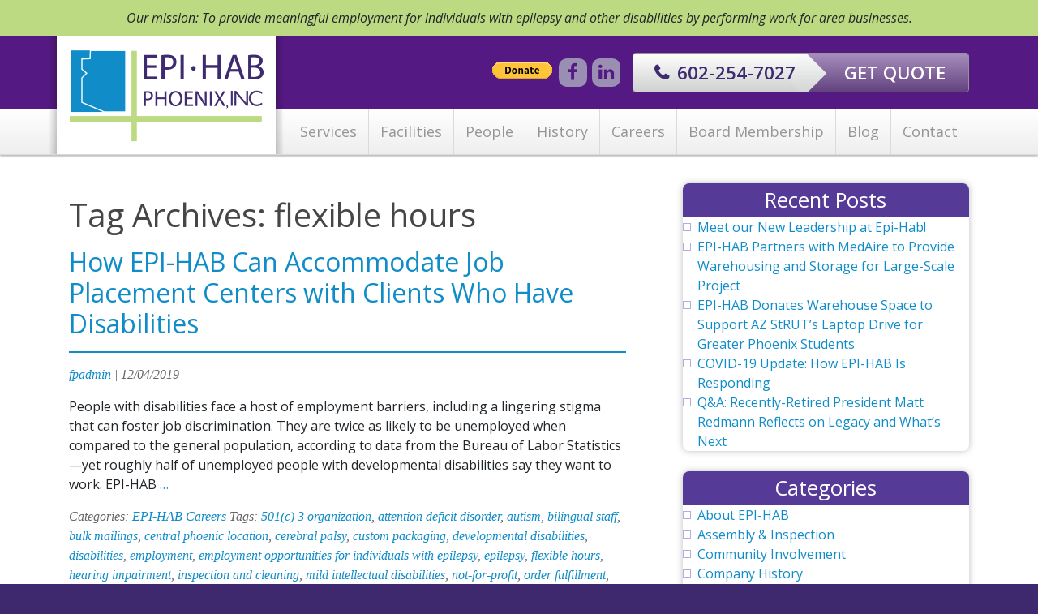

--- FILE ---
content_type: text/html; charset=UTF-8
request_url: https://epihab.org/tag/flexible-hours/
body_size: 36220
content:
<!DOCTYPE html>
<html lang="en-US">
<head>
<meta charset="UTF-8" />
<meta name="viewport" content="width=device-width" />
<link rel="stylesheet" type="text/css" href="https://epihab.org/wp-content/themes/epihab/style.css" />
<meta name='robots' content='index, follow, max-snippet:-1, max-image-preview:large, max-video-preview:-1' />

	<!-- This site is optimized with the Yoast SEO plugin v26.8 - https://yoast.com/product/yoast-seo-wordpress/ -->
	<title>flexible hours Archives - EPI-HAB Phoenix, Inc.</title>
	<link rel="canonical" href="https://epihab.org/tag/flexible-hours/" />
	<meta property="og:locale" content="en_US" />
	<meta property="og:type" content="article" />
	<meta property="og:title" content="flexible hours Archives - EPI-HAB Phoenix, Inc." />
	<meta property="og:url" content="https://epihab.org/tag/flexible-hours/" />
	<meta property="og:site_name" content="EPI-HAB Phoenix, Inc." />
	<meta name="twitter:card" content="summary_large_image" />
	<script type="application/ld+json" class="yoast-schema-graph">{"@context":"https://schema.org","@graph":[{"@type":"CollectionPage","@id":"https://epihab.org/tag/flexible-hours/","url":"https://epihab.org/tag/flexible-hours/","name":"flexible hours Archives - EPI-HAB Phoenix, Inc.","isPartOf":{"@id":"https://epihab.org/#website"},"primaryImageOfPage":{"@id":"https://epihab.org/tag/flexible-hours/#primaryimage"},"image":{"@id":"https://epihab.org/tag/flexible-hours/#primaryimage"},"thumbnailUrl":"https://epihab.org/wp-content/uploads/2019/01/history.png","breadcrumb":{"@id":"https://epihab.org/tag/flexible-hours/#breadcrumb"},"inLanguage":"en-US"},{"@type":"ImageObject","inLanguage":"en-US","@id":"https://epihab.org/tag/flexible-hours/#primaryimage","url":"https://epihab.org/wp-content/uploads/2019/01/history.png","contentUrl":"https://epihab.org/wp-content/uploads/2019/01/history.png","width":680,"height":607},{"@type":"BreadcrumbList","@id":"https://epihab.org/tag/flexible-hours/#breadcrumb","itemListElement":[{"@type":"ListItem","position":1,"name":"Home","item":"https://epihab.org/"},{"@type":"ListItem","position":2,"name":"flexible hours"}]},{"@type":"WebSite","@id":"https://epihab.org/#website","url":"https://epihab.org/","name":"EPI-HAB Phoenix, Inc.","description":"","potentialAction":[{"@type":"SearchAction","target":{"@type":"EntryPoint","urlTemplate":"https://epihab.org/?s={search_term_string}"},"query-input":{"@type":"PropertyValueSpecification","valueRequired":true,"valueName":"search_term_string"}}],"inLanguage":"en-US"}]}</script>
	<!-- / Yoast SEO plugin. -->


<meta name="robots" content="index, follow, max-snippet:-1, max-image-preview:large, max-video-preview:-1">
<link rel="canonical" href="https://epihab.org/tag/flexible-hours/">
<meta property="og:url" content="https://epihab.org/tag/flexible-hours/">
<meta property="og:site_name" content="EPI-HAB Phoenix, Inc.">
<meta property="og:locale" content="en_US">
<meta property="og:type" content="object">
<meta property="og:title" content="flexible hours  - EPI-HAB Phoenix, Inc.">
<meta property="fb:pages" content="">
<meta property="fb:admins" content="">
<meta property="fb:app_id" content="">
<meta name="twitter:card" content="summary">
<meta name="twitter:site" content="">
<meta name="twitter:creator" content="">
<meta name="twitter:title" content="flexible hours  - EPI-HAB Phoenix, Inc.">
<link rel='dns-prefetch' href='//cdnjs.cloudflare.com' />
<link rel='dns-prefetch' href='//fonts.googleapis.com' />
<link rel="alternate" type="application/rss+xml" title="EPI-HAB Phoenix, Inc. &raquo; Feed" href="https://epihab.org/feed/" />
<link rel="alternate" type="application/rss+xml" title="EPI-HAB Phoenix, Inc. &raquo; flexible hours Tag Feed" href="https://epihab.org/tag/flexible-hours/feed/" />
<style id='wp-img-auto-sizes-contain-inline-css' type='text/css'>
img:is([sizes=auto i],[sizes^="auto," i]){contain-intrinsic-size:3000px 1500px}
/*# sourceURL=wp-img-auto-sizes-contain-inline-css */
</style>
<link rel='stylesheet' id='wpre-css-css' href='https://epihab.org/wp-content/plugins/wp-responsive-embeds/assets/css/style.css?ver=all' type='text/css' media='all' />
<style id='wp-emoji-styles-inline-css' type='text/css'>

	img.wp-smiley, img.emoji {
		display: inline !important;
		border: none !important;
		box-shadow: none !important;
		height: 1em !important;
		width: 1em !important;
		margin: 0 0.07em !important;
		vertical-align: -0.1em !important;
		background: none !important;
		padding: 0 !important;
	}
/*# sourceURL=wp-emoji-styles-inline-css */
</style>
<link rel='stylesheet' id='contact-form-7-bootstrap-style-css' href='https://epihab.org/wp-content/plugins/bootstrap-for-contact-form-7/assets/dist/css/style.min.css?ver=6.9' type='text/css' media='all' />
<link rel='stylesheet' id='pkmrmbd-styles-css' href='https://epihab.org/wp-content/plugins/responsive-embeds/styles.css?ver=6.9' type='text/css' media='all' />
<link rel='stylesheet' id='open-sans-css' href='https://fonts.googleapis.com/css?family=Open+Sans%3A300italic%2C400italic%2C600italic%2C300%2C400%2C600&#038;subset=latin%2Clatin-ext&#038;display=fallback&#038;ver=6.9' type='text/css' media='all' />
<link rel='stylesheet' id='bootstrap-reboot-css' href='https://epihab.org/wp-content/themes/epihab/bootstrap/css/bootstrap-reboot.min.css?ver=6.9' type='text/css' media='all' />
<link rel='stylesheet' id='bootstrap-grid-css' href='https://epihab.org/wp-content/themes/epihab/bootstrap/css/bootstrap-grid.min.css?ver=6.9' type='text/css' media='all' />
<link rel='stylesheet' id='font-awesome-css' href='https://cdnjs.cloudflare.com/ajax/libs/font-awesome/4.7.0/css/font-awesome.min.css?ver=6.9' type='text/css' media='all' />
<link rel='stylesheet' id='bootstrap-css' href='https://epihab.org/wp-content/themes/epihab/bootstrap/css/bootstrap.min.css?ver=6.9' type='text/css' media='all' />
<link rel='stylesheet' id='css-css' href='https://epihab.org/wp-content/themes/epihab/css/stylesheet.css?v=1769345204&#038;ver=6.9' type='text/css' media='all' />
<link rel='stylesheet' id='dynamic-css-css' href='https://epihab.org/wp-content/themes/epihab/css/dynamic.css.php?page_id=1239&#038;ver=6.9' type='text/css' media='all' />
<link rel='stylesheet' id='blankslate-style-css' href='https://epihab.org/wp-content/themes/epihab/style.css?ver=6.9' type='text/css' media='all' />
<link rel='stylesheet' id='jquery.lightbox.min.css-css' href='https://epihab.org/wp-content/plugins/wp-jquery-lightbox/lightboxes/wp-jquery-lightbox/styles/lightbox.min.css?ver=2.3.4' type='text/css' media='all' />
<link rel='stylesheet' id='jqlb-overrides-css' href='https://epihab.org/wp-content/plugins/wp-jquery-lightbox/lightboxes/wp-jquery-lightbox/styles/overrides.css?ver=2.3.4' type='text/css' media='all' />
<style id='jqlb-overrides-inline-css' type='text/css'>

			#outerImageContainer {
				box-shadow: 0 0 4px 2px rgba(0,0,0,.2);
			}
			#imageContainer{
				padding: 8px;
			}
			#imageDataContainer {
				box-shadow: none;
				z-index: auto;
			}
			#prevArrow,
			#nextArrow{
				background-color: #ffffff;
				color: #000000;
			}
/*# sourceURL=jqlb-overrides-inline-css */
</style>
<script type="text/javascript" src="https://epihab.org/wp-includes/js/jquery/jquery.min.js?ver=3.7.1" id="jquery-core-js"></script>
<script type="text/javascript" src="https://epihab.org/wp-includes/js/jquery/jquery-migrate.min.js?ver=3.4.1" id="jquery-migrate-js"></script>
<script type="text/javascript" src="https://cdnjs.cloudflare.com/ajax/libs/popper.js/1.14.3/umd/popper.min.js?ver=6.9" id="popper-js"></script>
<script type="text/javascript" src="https://epihab.org/wp-content/themes/epihab/bootstrap/js/bootstrap.min.js?ver=6.9" id="bootstrap-js"></script>
<script type="text/javascript" id="script-js-extra">
/* <![CDATA[ */
var ajax_object = {"ajax_url":"https://epihab.org/wp-admin/admin-ajax.php","url":"https://epihab.org","theme_uri":"https://epihab.org/wp-content/themes/epihab","user_id":"0"};
//# sourceURL=script-js-extra
/* ]]> */
</script>
<script type="text/javascript" src="https://epihab.org/wp-content/themes/epihab/js/script-dist.js?ver=6.9" id="script-js"></script>
<link rel="https://api.w.org/" href="https://epihab.org/wp-json/" /><link rel="alternate" title="JSON" type="application/json" href="https://epihab.org/wp-json/wp/v2/tags/685" /><link rel="EditURI" type="application/rsd+xml" title="RSD" href="https://epihab.org/xmlrpc.php?rsd" />
<meta name="generator" content="WordPress 6.9" />
		<style type="text/css">
			div.wpcf7 .ajax-loader {
				background-image: url('https://epihab.org/wp-content/plugins/contact-form-7/images/ajax-loader.gif');
			}
		</style>
		        <!-- Google tag (gtag.js) -->
        <script async src="https://www.googletagmanager.com/gtag/js?id=G-QM210GP18Y"></script>
        <script>
        window.dataLayer = window.dataLayer || [];
        function gtag(){dataLayer.push(arguments);}
        gtag('js', new Date());
        gtag('config', 'G-QM210GP18Y');
        </script>
    <link rel="icon" href="https://epihab.org/wp-content/uploads/2019/03/cropped-Logo-01-32x32.png" sizes="32x32" />
<link rel="icon" href="https://epihab.org/wp-content/uploads/2019/03/cropped-Logo-01-192x192.png" sizes="192x192" />
<link rel="apple-touch-icon" href="https://epihab.org/wp-content/uploads/2019/03/cropped-Logo-01-180x180.png" />
<meta name="msapplication-TileImage" content="https://epihab.org/wp-content/uploads/2019/03/cropped-Logo-01-270x270.png" />
		<style type="text/css" id="wp-custom-css">
			header#banner-header{
    background-color: #BCDA82 !important;
	padding: 10px;
}
#banner-header .container .row{
	text-align: center;
}		</style>
		<!-- Google Tag Manager -->
<script>(function(w,d,s,l,i){w[l]=w[l]||[];w[l].push({'gtm.start':
new Date().getTime(),event:'gtm.js'});var f=d.getElementsByTagName(s)[0],
j=d.createElement(s),dl=l!='dataLayer'?'&l='+l:'';j.async=true;j.src=
'https://www.googletagmanager.com/gtm.js?id='+i+dl;f.parentNode.insertBefore(j,f);
})(window,document,'script','dataLayer','GTM-NB8S9HR3');</script>
<!-- End Google Tag Manager -->

<!-- Google Tag Manager (noscript) -->
<noscript><iframe src=https://www.googletagmanager.com/ns.html?id=GTM-NB8S9HR3
height="0" width="0" style="display:none;visibility:hidden"></iframe></noscript>
<!-- End Google Tag Manager (noscript) -->
</head>
<body class="archive tag tag-flexible-hours tag-685 wp-embed-responsive wp-theme-blankslate wp-child-theme-epihab">
	<!-- Google Tag Manager (noscript) -->
<noscript><iframe src=https://www.googletagmanager.com/ns.html?id=G-QM210GP18Y
height="0" width="0" style="display:none;visibility:hidden"></iframe></noscript>
<!-- End Google Tag Manager (noscript) -->
<div id="wrapper" class="hfeed">
    <header id="banner-header">
        <div class="container">
            <div class="row">
                <div class="col-lg-12">
                    <i>Our mission: To provide meaningful employment for individuals with epilepsy and other disabilities by performing work for area businesses.</i>
                </div>
            </div>
        </div>
    </header>
    <header id="header">
        <div>
            <div class="container">
                <div class="paypal-button">
                    <form action=https://www.paypal.com/donate method="post" target="_top">
                        <input type="hidden" name="hosted_button_id" value="K5PYF8B2BKMCE" />
                        <input type="image" src=https://www.paypalobjects.com/en_US/i/btn/btn_donate_SM.gif border="0" name="submit" title="PayPal - The safer, easier way to pay online!" alt="Donate with PayPal button" />
                        <img alt="" border="0" src=https://www.paypal.com/en_US/i/scr/pixel.gif width="1" height="1" />
                    </form>
                </div>
                <a href="https://www.facebook.com/EpiHabPhoenixInc/?fref=ts" class="fa fa-facebook" target="_blank"></a>                <a href="https://www.linkedin.com/company/epi-hab-phoenix-inc-/" class="fa fa-linkedin" target="_blank"></a>                                                <!--<a href="tel:602-254-7027"><img src="https://epihab.org/wp-content/themes/epihab/images/get-a-quote.png" alt="602-254-7027"></a>-->
                <div  id="contact-buttons">
                    <a href="tel:602-254-7027"><span>602-254-7027</span></a>
                    <a href="https://epihab.org/contact"><span>GET QUOTE</span></a>
                </div>
            </div>
        </div>
        <nav id="nav">
            <div class="container">
                <div id="logo-container">
                    <a href="https://epihab.org">
                        <img src="https://epihab.org/wp-content/uploads/2019/05/Header-Logo2.png" alt="EPI-HAB Phoenix, Inc." id="logo">
                    </a>
                </div>
                <div id="nav-toggle">
                    <span>
                        <span></span>
                        <span></span>
                        <span></span>
                    </span>
                </div>
                <div class="menu-main-menu-container"><ul id="menu-main-menu" class="menu"><li id="menu-item-77" class="menu-item menu-item-type-custom menu-item-object-custom menu-item-has-children menu-item-77"><a href="https://epihab.org/our-services/" itemprop="url">Services</a>
<ul class="sub-menu">
	<li id="menu-item-76" class="menu-item menu-item-type-post_type menu-item-object-services menu-item-76"><a href="https://epihab.org/services/full-service-mail-processing/" itemprop="url">Full-Service Mail Processing</a></li>
	<li id="menu-item-75" class="menu-item menu-item-type-post_type menu-item-object-services menu-item-75"><a href="https://epihab.org/services/fulfillment-services/" itemprop="url">Fulfillment Services</a></li>
	<li id="menu-item-74" class="menu-item menu-item-type-post_type menu-item-object-services menu-item-74"><a href="https://epihab.org/services/assembly-inspection/" itemprop="url">Assembly &#038; Inspection</a></li>
	<li id="menu-item-73" class="menu-item menu-item-type-post_type menu-item-object-services menu-item-73"><a href="https://epihab.org/services/storage-space-available/" itemprop="url">Secure Storage</a></li>
	<li id="menu-item-1467" class="menu-item menu-item-type-post_type menu-item-object-services menu-item-1467"><a href="https://epihab.org/services/printing-services/" itemprop="url">Printing Services</a></li>
</ul>
</li>
<li id="menu-item-47" class="menu-item menu-item-type-post_type menu-item-object-page menu-item-47"><a href="https://epihab.org/facilities/" itemprop="url">Facilities</a></li>
<li id="menu-item-49" class="menu-item menu-item-type-post_type menu-item-object-page menu-item-49"><a href="https://epihab.org/people/" itemprop="url">People</a></li>
<li id="menu-item-48" class="menu-item menu-item-type-post_type menu-item-object-page menu-item-48"><a href="https://epihab.org/history/" itemprop="url">History</a></li>
<li id="menu-item-882" class="menu-item menu-item-type-post_type menu-item-object-page menu-item-882"><a href="https://epihab.org/careers/" itemprop="url">Careers</a></li>
<li id="menu-item-982" class="menu-item menu-item-type-post_type menu-item-object-page menu-item-982"><a href="https://epihab.org/board-membership/" itemprop="url">Board Membership</a></li>
<li id="menu-item-44" class="menu-item menu-item-type-post_type menu-item-object-page current_page_parent menu-item-44"><a href="https://epihab.org/blog/" itemprop="url">Blog</a></li>
<li id="menu-item-46" class="menu-item menu-item-type-post_type menu-item-object-page menu-item-46"><a href="https://epihab.org/contact/" itemprop="url">Contact</a></li>
</ul></div>                
            </div>
        </nav>
    </header>
        
    <main>
        <div class="container">
            <div class="row">
                <div class="col"><section id="content" role="main">
<header class="header">
<h1 class="entry-title">Tag Archives: flexible hours</h1>
</header>
<article id="post-1239" class="post-1239 post type-post status-publish format-standard has-post-thumbnail hentry category-epi-hab-careers tag-501c-3-organization tag-attention-deficit-disorder tag-autism tag-bilingual-staff tag-bulk-mailings tag-central-phoenic-location tag-cerebral-palsy tag-custom-packaging tag-developmental-disabilities tag-disabilities tag-employment tag-employment-opportunities-for-individuals-with-epilepsy tag-epilepsy tag-flexible-hours tag-hearing-impairment tag-inspection-and-cleaning tag-mild-intellectual-disabilities tag-not-for-profit tag-order-fulfillment tag-partner-for-job-placement-centers tag-phoenix-area tag-physical-disabilites tag-storage tag-traumatic-brain-injury">
<header>
<h2 class="entry-title"><a href="https://epihab.org/2019/12/04/how-epi-hab-can-accommodate-job-placement-centers-with-clients-who-have-disabilities/" title="How EPI-HAB Can Accommodate Job Placement Centers with Clients Who Have Disabilities" rel="bookmark">How EPI-HAB Can Accommodate Job Placement Centers with Clients Who Have Disabilities</a></h2> <section class="entry-meta">
<span class="author vcard"><a href="https://epihab.org/author/fpadmin/" title="Posts by fpadmin" rel="author">fpadmin</a></span>
<span class="meta-sep"> | </span>
<span class="entry-date">12/04/2019</span>
</section></header>
<section class="entry-summary">
<p>People with disabilities face a host of employment barriers, including a lingering stigma that can foster job discrimination. They are twice as likely to be unemployed when compared to the general population, according to data from the Bureau of Labor Statistics—yet roughly half of unemployed people with developmental disabilities say they want to work. EPI-HAB <a href="https://epihab.org/2019/12/04/how-epi-hab-can-accommodate-job-placement-centers-with-clients-who-have-disabilities/" class="more-link">&#8230;<span class="screen-reader-text">  How EPI-HAB Can Accommodate Job Placement Centers with Clients Who Have Disabilities</span></a></p>
</section> 
    <footer class="entry-footer">
        <span class="cat-links">Categories: <a href="https://epihab.org/category/epi-hab-careers/" rel="category tag">EPI-HAB Careers</a></span>
        <span class="tag-links">Tags: <a href="https://epihab.org/tag/501c-3-organization/" rel="tag">501(c) 3 organization</a>, <a href="https://epihab.org/tag/attention-deficit-disorder/" rel="tag">attention deficit disorder</a>, <a href="https://epihab.org/tag/autism/" rel="tag">autism</a>, <a href="https://epihab.org/tag/bilingual-staff/" rel="tag">bilingual staff</a>, <a href="https://epihab.org/tag/bulk-mailings/" rel="tag">bulk mailings</a>, <a href="https://epihab.org/tag/central-phoenic-location/" rel="tag">central phoenic location</a>, <a href="https://epihab.org/tag/cerebral-palsy/" rel="tag">cerebral palsy</a>, <a href="https://epihab.org/tag/custom-packaging/" rel="tag">custom packaging</a>, <a href="https://epihab.org/tag/developmental-disabilities/" rel="tag">developmental disabilities</a>, <a href="https://epihab.org/tag/disabilities/" rel="tag">disabilities</a>, <a href="https://epihab.org/tag/employment/" rel="tag">employment</a>, <a href="https://epihab.org/tag/employment-opportunities-for-individuals-with-epilepsy/" rel="tag">employment opportunities for individuals with epilepsy</a>, <a href="https://epihab.org/tag/epilepsy/" rel="tag">epilepsy</a>, <a href="https://epihab.org/tag/flexible-hours/" rel="tag">flexible hours</a>, <a href="https://epihab.org/tag/hearing-impairment/" rel="tag">hearing impairment</a>, <a href="https://epihab.org/tag/inspection-and-cleaning/" rel="tag">inspection and cleaning</a>, <a href="https://epihab.org/tag/mild-intellectual-disabilities/" rel="tag">mild intellectual disabilities</a>, <a href="https://epihab.org/tag/not-for-profit/" rel="tag">not-for-profit</a>, <a href="https://epihab.org/tag/order-fulfillment/" rel="tag">order fulfillment</a>, <a href="https://epihab.org/tag/partner-for-job-placement-centers/" rel="tag">partner for job placement centers</a>, <a href="https://epihab.org/tag/phoenix-area/" rel="tag">Phoenix area</a>, <a href="https://epihab.org/tag/physical-disabilites/" rel="tag">physical disabilites</a>, <a href="https://epihab.org/tag/storage/" rel="tag">storage</a>, <a href="https://epihab.org/tag/traumatic-brain-injury/" rel="tag">traumatic brain injury</a></span>
            </footer>
    </article></section>
<aside id="sidebar" role="complementary">
<div id="primary" class="widget-area">
<ul class="xoxo">

		<li id="recent-posts-2" class="widget-container widget_recent_entries">
		<h3 class="widget-title">Recent Posts</h3><nav aria-label="Recent Posts">
		<ul>
											<li>
					<a href="https://epihab.org/2021/05/10/meet-our-new-leadership-at-epi-hab/">Meet our New Leadership at Epi-Hab!</a>
									</li>
											<li>
					<a href="https://epihab.org/2020/06/03/epi-hab-partners-with-medaire-to-provide-warehousing-and-storage-for-large-scale-project/">EPI-HAB Partners with MedAire to Provide Warehousing and Storage for Large-Scale Project</a>
									</li>
											<li>
					<a href="https://epihab.org/2020/05/07/epi-hab-donates-warehouse-space-to-support-az-struts-laptop-drive-for-greater-phoenix-students/">EPI-HAB Donates Warehouse Space to Support AZ StRUT’s Laptop Drive for Greater Phoenix Students</a>
									</li>
											<li>
					<a href="https://epihab.org/2020/03/20/covid-19-update-how-epi-hab-is-responding/">COVID-19 Update: How EPI-HAB Is Responding</a>
									</li>
											<li>
					<a href="https://epihab.org/2020/02/29/qa-recently-retired-president-matt-redmann-reflects-on-legacy-and-whats-next/">Q&#038;A: Recently-Retired President Matt Redmann Reflects on Legacy and What’s Next</a>
									</li>
					</ul>

		</nav></li><li id="categories-2" class="widget-container widget_categories"><h3 class="widget-title">Categories</h3><nav aria-label="Categories">
			<ul>
					<li class="cat-item cat-item-611"><a href="https://epihab.org/category/about-epi-hab/">About EPI-HAB</a>
</li>
	<li class="cat-item cat-item-618"><a href="https://epihab.org/category/assembly-inspection/">Assembly &amp; Inspection</a>
</li>
	<li class="cat-item cat-item-614"><a href="https://epihab.org/category/community-involvement/">Community Involvement</a>
</li>
	<li class="cat-item cat-item-617"><a href="https://epihab.org/category/company-history/">Company History</a>
</li>
	<li class="cat-item cat-item-610"><a href="https://epihab.org/category/company-news/">Company News</a>
</li>
	<li class="cat-item cat-item-621"><a href="https://epihab.org/category/epi-hab-careers/">EPI-HAB Careers</a>
</li>
	<li class="cat-item cat-item-616"><a href="https://epihab.org/category/epi-hab-partnerships/">EPI-HAB Partnerships</a>
</li>
	<li class="cat-item cat-item-615"><a href="https://epihab.org/category/epi-hab-team-milestones-and-profiles/">EPI-HAB Team Milestones &amp; Profiles</a>
</li>
	<li class="cat-item cat-item-620"><a href="https://epihab.org/category/epilepsy-facts-news/">Epilepsy Facts &amp; News</a>
</li>
	<li class="cat-item cat-item-612"><a href="https://epihab.org/category/fulfillment-services/">Fulfillment Services</a>
</li>
	<li class="cat-item cat-item-613"><a href="https://epihab.org/category/storage/">Storage</a>
</li>
	<li class="cat-item cat-item-619"><a href="https://epihab.org/category/the-epi-hab-board-of-directors/">The EPI-HAB Board of Directors</a>
</li>
	<li class="cat-item cat-item-1"><a href="https://epihab.org/category/uncategorized/">Uncategorized</a>
</li>
			</ul>

			</nav></li></ul>
</div>
</aside>                
        </div>
            </div>
        </div>    </main>
    <div id="about">
        <div class="container">
            <div class="row">
                <div class="col-lg-3">
                    <div class="text-center">
                        <a href="https://epihab.org">
                            <img src="https://epihab.org/wp-content/themes/epihab/images/Logo.png" alt="EPI-HAB Phoenix, Inc.">
                        </a>
                    </div>
                    <div class="row">
                        <div class="col-2 text-center"><i class="fa fa-map-marker"></i></div>
                        <div class="col-10">2125 West Fillmore St.<br>Phoenix, Arizona 85009</div>
                    </div>
                    <div class="row">
                        <div class="col-2 text-center"><i class="fa fa-phone"></i></div>
                        <div class="col-10">602<sub><span class="fa-2x">&middot;</span></sub>254<sub><span class="fa-2x">&middot;</span></sub>7027</div>
                    </div>
                    <div class="row">
                        <div class="col-2 text-center"><i class="fa fa-fax" aria-hidden="true"></i></div>
                        <div class="col-10">602<sub><span class="fa-2x">&middot;</span></sub>495<sub><span class="fa-2x">&middot;</span></sub>9316</div>
                    </div>
                </div>
                <div class="col-lg-3">
                    
                    <a href="https://epihab.org/contact" class="btn btn-default btn-block btn-lg">NEED A QUOTE? <i></i></a><br>
                    <p>Please contact us today.</p>

                    <p><strong><u><a href="https://epihab.org/video">short video</a></u></strong> detailing EPI-HAB and our capabilities.</p>

                    <a href="https://www.facebook.com/EpiHabPhoenixInc/?fref=ts" class="fa social fa-facebook" target="_blank"></a>                    <a href="https://www.linkedin.com/company/epi-hab-phoenix-inc-/" class="fa social fa-linkedin" target="_blank"></a>                                                        </div>
                <div class="col-lg-3 col-md-6">
                    <p>EPI-HAB offers <a href="https://epihab.org/services/storage-space-available/"><strong><u>warehouse storage</u></strong></a> services, short or long term, up to 15,000 square feet. Interested? Call today.</p>
                    <div class="row hidden-xs hidden-sm hidden-md">
                        <div class="col">
                            <div><strong><a href="https://epihab.org">HOME</a></strong></div>
                            <div><strong><a href="https://epihab.org/our-services">SERVICES</a></strong></div>
                            <div><strong><a href="https://epihab.org/facilities">FACILITIES</a></strong></div>
                            <div><strong><a href="https://epihab.org/people">PEOPLE</a></strong></div>
                        </div>
                        <div class="col">
                            <div><strong><a href="https://epihab.org/history">HISTORY</a></strong></div>
                            <div><strong><a href="https://epihab.org/careers-2">CAREERS</a></strong></div>
                            <div><strong><a href="https://epihab.org/blog">BLOG</a></strong></div>
                            <div><strong><a href="https://epihab.org/contact">CONTACT</a></strong></div>
                        </div>
                    </div>
                </div>
                <div class="col-lg-3 col-md-6 text-center">
                    <img src="https://epihab.org/wp-content/themes/epihab/images/top-25.png" alt="Phoenix Business Journal - Top 25">
                </div>
            </div>
        </div>
    </div>
    <footer id="footer">
        <div class="container">
            <div class="row">
                <div class="col-md-6">
                    &copy; 2026 EPI-HAB Phoenix, Inc. AZ All rights reserved.
                </div>
                <div class="col text-right col-md-6">
                    Website by <a href="https://firepixel.com" target="_blank">Fire Pixel</a>
                </div>
            </div>
        </div>
    </footer>
</div>
<script type="speculationrules">
{"prefetch":[{"source":"document","where":{"and":[{"href_matches":"/*"},{"not":{"href_matches":["/wp-*.php","/wp-admin/*","/wp-content/uploads/*","/wp-content/*","/wp-content/plugins/*","/wp-content/themes/epihab/*","/wp-content/themes/blankslate/*","/*\\?(.+)"]}},{"not":{"selector_matches":"a[rel~=\"nofollow\"]"}},{"not":{"selector_matches":".no-prefetch, .no-prefetch a"}}]},"eagerness":"conservative"}]}
</script>
<script>
jQuery(document).ready(function($) {
var deviceAgent = navigator.userAgent.toLowerCase();
if (deviceAgent.match(/(iphone|ipod|ipad)/)) {
$("html").addClass("ios");
$("html").addClass("mobile");
}
if (deviceAgent.match(/(Android)/)) {
$("html").addClass("android");
$("html").addClass("mobile");
}
if (navigator.userAgent.search("MSIE") >= 0) {
$("html").addClass("ie");
}
else if (navigator.userAgent.search("Chrome") >= 0) {
$("html").addClass("chrome");
}
else if (navigator.userAgent.search("Firefox") >= 0) {
$("html").addClass("firefox");
}
else if (navigator.userAgent.search("Safari") >= 0 && navigator.userAgent.search("Chrome") < 0) {
$("html").addClass("safari");
}
else if (navigator.userAgent.search("Opera") >= 0) {
$("html").addClass("opera");
}
});
</script>
<script type="text/javascript" src="https://epihab.org/wp-content/plugins/wp-responsive-embeds/assets/js/scripts.js?ver=6.9" id="wpre-js-js"></script>
<script type="text/javascript" src="https://epihab.org/wp-includes/js/dist/hooks.min.js?ver=dd5603f07f9220ed27f1" id="wp-hooks-js"></script>
<script type="text/javascript" src="https://epihab.org/wp-includes/js/dist/i18n.min.js?ver=c26c3dc7bed366793375" id="wp-i18n-js"></script>
<script type="text/javascript" id="wp-i18n-js-after">
/* <![CDATA[ */
wp.i18n.setLocaleData( { 'text direction\u0004ltr': [ 'ltr' ] } );
wp.i18n.setLocaleData( { 'text direction\u0004ltr': [ 'ltr' ] } );
//# sourceURL=wp-i18n-js-after
/* ]]> */
</script>
<script type="text/javascript" src="https://epihab.org/wp-content/plugins/contact-form-7/includes/swv/js/index.js?ver=6.1.4" id="swv-js"></script>
<script type="text/javascript" id="contact-form-7-js-before">
/* <![CDATA[ */
var wpcf7 = {
    "api": {
        "root": "https:\/\/epihab.org\/wp-json\/",
        "namespace": "contact-form-7\/v1"
    }
};
//# sourceURL=contact-form-7-js-before
/* ]]> */
</script>
<script type="text/javascript" src="https://epihab.org/wp-content/plugins/contact-form-7/includes/js/index.js?ver=6.1.4" id="contact-form-7-js"></script>
<script type="text/javascript" src="https://epihab.org/wp-includes/js/jquery/jquery.form.min.js?ver=4.3.0" id="jquery-form-js"></script>
<script type="text/javascript" src="https://epihab.org/wp-content/plugins/bootstrap-for-contact-form-7/assets/dist/js/scripts.min.js?ver=1.4.8" id="contact-form-7-bootstrap-js"></script>
<script type="text/javascript" src="https://epihab.org/wp-content/plugins/responsive-embeds/scripts.js?ver=20161023" id="pkmrmbd-scripts-js"></script>
<script type="text/javascript" src="https://www.google.com/recaptcha/api.js?render=6LcV8JQUAAAAAKJXq-T7Kc5V_8sqoj7-FUpCoSZu&amp;ver=3.0" id="google-recaptcha-js"></script>
<script type="text/javascript" src="https://epihab.org/wp-includes/js/dist/vendor/wp-polyfill.min.js?ver=3.15.0" id="wp-polyfill-js"></script>
<script type="text/javascript" id="wpcf7-recaptcha-js-before">
/* <![CDATA[ */
var wpcf7_recaptcha = {
    "sitekey": "6LcV8JQUAAAAAKJXq-T7Kc5V_8sqoj7-FUpCoSZu",
    "actions": {
        "homepage": "homepage",
        "contactform": "contactform"
    }
};
//# sourceURL=wpcf7-recaptcha-js-before
/* ]]> */
</script>
<script type="text/javascript" src="https://epihab.org/wp-content/plugins/contact-form-7/modules/recaptcha/index.js?ver=6.1.4" id="wpcf7-recaptcha-js"></script>
<script type="text/javascript" src="https://epihab.org/wp-content/plugins/wp-jquery-lightbox/lightboxes/wp-jquery-lightbox/vendor/jquery.touchwipe.min.js?ver=2.3.4" id="wp-jquery-lightbox-swipe-js"></script>
<script type="text/javascript" src="https://epihab.org/wp-content/plugins/wp-jquery-lightbox/inc/purify.min.js?ver=2.3.4" id="wp-jquery-lightbox-purify-js"></script>
<script type="text/javascript" src="https://epihab.org/wp-content/plugins/wp-jquery-lightbox/lightboxes/wp-jquery-lightbox/vendor/panzoom.min.js?ver=2.3.4" id="wp-jquery-lightbox-panzoom-js"></script>
<script type="text/javascript" id="wp-jquery-lightbox-js-extra">
/* <![CDATA[ */
var JQLBSettings = {"showTitle":"1","useAltForTitle":"1","showCaption":"1","showNumbers":"1","fitToScreen":"1","resizeSpeed":"200","showDownload":"","navbarOnTop":"","marginSize":"0","mobileMarginSize":"20","slideshowSpeed":"4000","allowPinchZoom":"1","borderSize":"8","borderColor":"#fff","overlayColor":"#fff","overlayOpacity":"0.6","newNavStyle":"1","fixedNav":"1","showInfoBar":"0","prevLinkTitle":"previous image","nextLinkTitle":"next image","closeTitle":"close image gallery","image":"Image ","of":" of ","download":"Download","pause":"(Pause Slideshow)","play":"(Play Slideshow)"};
//# sourceURL=wp-jquery-lightbox-js-extra
/* ]]> */
</script>
<script type="text/javascript" src="https://epihab.org/wp-content/plugins/wp-jquery-lightbox/lightboxes/wp-jquery-lightbox/jquery.lightbox.js?ver=2.3.4" id="wp-jquery-lightbox-js"></script>
<script id="wp-emoji-settings" type="application/json">
{"baseUrl":"https://s.w.org/images/core/emoji/17.0.2/72x72/","ext":".png","svgUrl":"https://s.w.org/images/core/emoji/17.0.2/svg/","svgExt":".svg","source":{"concatemoji":"https://epihab.org/wp-includes/js/wp-emoji-release.min.js?ver=6.9"}}
</script>
<script type="module">
/* <![CDATA[ */
/*! This file is auto-generated */
const a=JSON.parse(document.getElementById("wp-emoji-settings").textContent),o=(window._wpemojiSettings=a,"wpEmojiSettingsSupports"),s=["flag","emoji"];function i(e){try{var t={supportTests:e,timestamp:(new Date).valueOf()};sessionStorage.setItem(o,JSON.stringify(t))}catch(e){}}function c(e,t,n){e.clearRect(0,0,e.canvas.width,e.canvas.height),e.fillText(t,0,0);t=new Uint32Array(e.getImageData(0,0,e.canvas.width,e.canvas.height).data);e.clearRect(0,0,e.canvas.width,e.canvas.height),e.fillText(n,0,0);const a=new Uint32Array(e.getImageData(0,0,e.canvas.width,e.canvas.height).data);return t.every((e,t)=>e===a[t])}function p(e,t){e.clearRect(0,0,e.canvas.width,e.canvas.height),e.fillText(t,0,0);var n=e.getImageData(16,16,1,1);for(let e=0;e<n.data.length;e++)if(0!==n.data[e])return!1;return!0}function u(e,t,n,a){switch(t){case"flag":return n(e,"\ud83c\udff3\ufe0f\u200d\u26a7\ufe0f","\ud83c\udff3\ufe0f\u200b\u26a7\ufe0f")?!1:!n(e,"\ud83c\udde8\ud83c\uddf6","\ud83c\udde8\u200b\ud83c\uddf6")&&!n(e,"\ud83c\udff4\udb40\udc67\udb40\udc62\udb40\udc65\udb40\udc6e\udb40\udc67\udb40\udc7f","\ud83c\udff4\u200b\udb40\udc67\u200b\udb40\udc62\u200b\udb40\udc65\u200b\udb40\udc6e\u200b\udb40\udc67\u200b\udb40\udc7f");case"emoji":return!a(e,"\ud83e\u1fac8")}return!1}function f(e,t,n,a){let r;const o=(r="undefined"!=typeof WorkerGlobalScope&&self instanceof WorkerGlobalScope?new OffscreenCanvas(300,150):document.createElement("canvas")).getContext("2d",{willReadFrequently:!0}),s=(o.textBaseline="top",o.font="600 32px Arial",{});return e.forEach(e=>{s[e]=t(o,e,n,a)}),s}function r(e){var t=document.createElement("script");t.src=e,t.defer=!0,document.head.appendChild(t)}a.supports={everything:!0,everythingExceptFlag:!0},new Promise(t=>{let n=function(){try{var e=JSON.parse(sessionStorage.getItem(o));if("object"==typeof e&&"number"==typeof e.timestamp&&(new Date).valueOf()<e.timestamp+604800&&"object"==typeof e.supportTests)return e.supportTests}catch(e){}return null}();if(!n){if("undefined"!=typeof Worker&&"undefined"!=typeof OffscreenCanvas&&"undefined"!=typeof URL&&URL.createObjectURL&&"undefined"!=typeof Blob)try{var e="postMessage("+f.toString()+"("+[JSON.stringify(s),u.toString(),c.toString(),p.toString()].join(",")+"));",a=new Blob([e],{type:"text/javascript"});const r=new Worker(URL.createObjectURL(a),{name:"wpTestEmojiSupports"});return void(r.onmessage=e=>{i(n=e.data),r.terminate(),t(n)})}catch(e){}i(n=f(s,u,c,p))}t(n)}).then(e=>{for(const n in e)a.supports[n]=e[n],a.supports.everything=a.supports.everything&&a.supports[n],"flag"!==n&&(a.supports.everythingExceptFlag=a.supports.everythingExceptFlag&&a.supports[n]);var t;a.supports.everythingExceptFlag=a.supports.everythingExceptFlag&&!a.supports.flag,a.supports.everything||((t=a.source||{}).concatemoji?r(t.concatemoji):t.wpemoji&&t.twemoji&&(r(t.twemoji),r(t.wpemoji)))});
//# sourceURL=https://epihab.org/wp-includes/js/wp-emoji-loader.min.js
/* ]]> */
</script>


--- FILE ---
content_type: text/html; charset=utf-8
request_url: https://www.google.com/recaptcha/api2/anchor?ar=1&k=6LcV8JQUAAAAAKJXq-T7Kc5V_8sqoj7-FUpCoSZu&co=aHR0cHM6Ly9lcGloYWIub3JnOjQ0Mw..&hl=en&v=PoyoqOPhxBO7pBk68S4YbpHZ&size=invisible&anchor-ms=20000&execute-ms=30000&cb=ojrahvk08wqy
body_size: 49922
content:
<!DOCTYPE HTML><html dir="ltr" lang="en"><head><meta http-equiv="Content-Type" content="text/html; charset=UTF-8">
<meta http-equiv="X-UA-Compatible" content="IE=edge">
<title>reCAPTCHA</title>
<style type="text/css">
/* cyrillic-ext */
@font-face {
  font-family: 'Roboto';
  font-style: normal;
  font-weight: 400;
  font-stretch: 100%;
  src: url(//fonts.gstatic.com/s/roboto/v48/KFO7CnqEu92Fr1ME7kSn66aGLdTylUAMa3GUBHMdazTgWw.woff2) format('woff2');
  unicode-range: U+0460-052F, U+1C80-1C8A, U+20B4, U+2DE0-2DFF, U+A640-A69F, U+FE2E-FE2F;
}
/* cyrillic */
@font-face {
  font-family: 'Roboto';
  font-style: normal;
  font-weight: 400;
  font-stretch: 100%;
  src: url(//fonts.gstatic.com/s/roboto/v48/KFO7CnqEu92Fr1ME7kSn66aGLdTylUAMa3iUBHMdazTgWw.woff2) format('woff2');
  unicode-range: U+0301, U+0400-045F, U+0490-0491, U+04B0-04B1, U+2116;
}
/* greek-ext */
@font-face {
  font-family: 'Roboto';
  font-style: normal;
  font-weight: 400;
  font-stretch: 100%;
  src: url(//fonts.gstatic.com/s/roboto/v48/KFO7CnqEu92Fr1ME7kSn66aGLdTylUAMa3CUBHMdazTgWw.woff2) format('woff2');
  unicode-range: U+1F00-1FFF;
}
/* greek */
@font-face {
  font-family: 'Roboto';
  font-style: normal;
  font-weight: 400;
  font-stretch: 100%;
  src: url(//fonts.gstatic.com/s/roboto/v48/KFO7CnqEu92Fr1ME7kSn66aGLdTylUAMa3-UBHMdazTgWw.woff2) format('woff2');
  unicode-range: U+0370-0377, U+037A-037F, U+0384-038A, U+038C, U+038E-03A1, U+03A3-03FF;
}
/* math */
@font-face {
  font-family: 'Roboto';
  font-style: normal;
  font-weight: 400;
  font-stretch: 100%;
  src: url(//fonts.gstatic.com/s/roboto/v48/KFO7CnqEu92Fr1ME7kSn66aGLdTylUAMawCUBHMdazTgWw.woff2) format('woff2');
  unicode-range: U+0302-0303, U+0305, U+0307-0308, U+0310, U+0312, U+0315, U+031A, U+0326-0327, U+032C, U+032F-0330, U+0332-0333, U+0338, U+033A, U+0346, U+034D, U+0391-03A1, U+03A3-03A9, U+03B1-03C9, U+03D1, U+03D5-03D6, U+03F0-03F1, U+03F4-03F5, U+2016-2017, U+2034-2038, U+203C, U+2040, U+2043, U+2047, U+2050, U+2057, U+205F, U+2070-2071, U+2074-208E, U+2090-209C, U+20D0-20DC, U+20E1, U+20E5-20EF, U+2100-2112, U+2114-2115, U+2117-2121, U+2123-214F, U+2190, U+2192, U+2194-21AE, U+21B0-21E5, U+21F1-21F2, U+21F4-2211, U+2213-2214, U+2216-22FF, U+2308-230B, U+2310, U+2319, U+231C-2321, U+2336-237A, U+237C, U+2395, U+239B-23B7, U+23D0, U+23DC-23E1, U+2474-2475, U+25AF, U+25B3, U+25B7, U+25BD, U+25C1, U+25CA, U+25CC, U+25FB, U+266D-266F, U+27C0-27FF, U+2900-2AFF, U+2B0E-2B11, U+2B30-2B4C, U+2BFE, U+3030, U+FF5B, U+FF5D, U+1D400-1D7FF, U+1EE00-1EEFF;
}
/* symbols */
@font-face {
  font-family: 'Roboto';
  font-style: normal;
  font-weight: 400;
  font-stretch: 100%;
  src: url(//fonts.gstatic.com/s/roboto/v48/KFO7CnqEu92Fr1ME7kSn66aGLdTylUAMaxKUBHMdazTgWw.woff2) format('woff2');
  unicode-range: U+0001-000C, U+000E-001F, U+007F-009F, U+20DD-20E0, U+20E2-20E4, U+2150-218F, U+2190, U+2192, U+2194-2199, U+21AF, U+21E6-21F0, U+21F3, U+2218-2219, U+2299, U+22C4-22C6, U+2300-243F, U+2440-244A, U+2460-24FF, U+25A0-27BF, U+2800-28FF, U+2921-2922, U+2981, U+29BF, U+29EB, U+2B00-2BFF, U+4DC0-4DFF, U+FFF9-FFFB, U+10140-1018E, U+10190-1019C, U+101A0, U+101D0-101FD, U+102E0-102FB, U+10E60-10E7E, U+1D2C0-1D2D3, U+1D2E0-1D37F, U+1F000-1F0FF, U+1F100-1F1AD, U+1F1E6-1F1FF, U+1F30D-1F30F, U+1F315, U+1F31C, U+1F31E, U+1F320-1F32C, U+1F336, U+1F378, U+1F37D, U+1F382, U+1F393-1F39F, U+1F3A7-1F3A8, U+1F3AC-1F3AF, U+1F3C2, U+1F3C4-1F3C6, U+1F3CA-1F3CE, U+1F3D4-1F3E0, U+1F3ED, U+1F3F1-1F3F3, U+1F3F5-1F3F7, U+1F408, U+1F415, U+1F41F, U+1F426, U+1F43F, U+1F441-1F442, U+1F444, U+1F446-1F449, U+1F44C-1F44E, U+1F453, U+1F46A, U+1F47D, U+1F4A3, U+1F4B0, U+1F4B3, U+1F4B9, U+1F4BB, U+1F4BF, U+1F4C8-1F4CB, U+1F4D6, U+1F4DA, U+1F4DF, U+1F4E3-1F4E6, U+1F4EA-1F4ED, U+1F4F7, U+1F4F9-1F4FB, U+1F4FD-1F4FE, U+1F503, U+1F507-1F50B, U+1F50D, U+1F512-1F513, U+1F53E-1F54A, U+1F54F-1F5FA, U+1F610, U+1F650-1F67F, U+1F687, U+1F68D, U+1F691, U+1F694, U+1F698, U+1F6AD, U+1F6B2, U+1F6B9-1F6BA, U+1F6BC, U+1F6C6-1F6CF, U+1F6D3-1F6D7, U+1F6E0-1F6EA, U+1F6F0-1F6F3, U+1F6F7-1F6FC, U+1F700-1F7FF, U+1F800-1F80B, U+1F810-1F847, U+1F850-1F859, U+1F860-1F887, U+1F890-1F8AD, U+1F8B0-1F8BB, U+1F8C0-1F8C1, U+1F900-1F90B, U+1F93B, U+1F946, U+1F984, U+1F996, U+1F9E9, U+1FA00-1FA6F, U+1FA70-1FA7C, U+1FA80-1FA89, U+1FA8F-1FAC6, U+1FACE-1FADC, U+1FADF-1FAE9, U+1FAF0-1FAF8, U+1FB00-1FBFF;
}
/* vietnamese */
@font-face {
  font-family: 'Roboto';
  font-style: normal;
  font-weight: 400;
  font-stretch: 100%;
  src: url(//fonts.gstatic.com/s/roboto/v48/KFO7CnqEu92Fr1ME7kSn66aGLdTylUAMa3OUBHMdazTgWw.woff2) format('woff2');
  unicode-range: U+0102-0103, U+0110-0111, U+0128-0129, U+0168-0169, U+01A0-01A1, U+01AF-01B0, U+0300-0301, U+0303-0304, U+0308-0309, U+0323, U+0329, U+1EA0-1EF9, U+20AB;
}
/* latin-ext */
@font-face {
  font-family: 'Roboto';
  font-style: normal;
  font-weight: 400;
  font-stretch: 100%;
  src: url(//fonts.gstatic.com/s/roboto/v48/KFO7CnqEu92Fr1ME7kSn66aGLdTylUAMa3KUBHMdazTgWw.woff2) format('woff2');
  unicode-range: U+0100-02BA, U+02BD-02C5, U+02C7-02CC, U+02CE-02D7, U+02DD-02FF, U+0304, U+0308, U+0329, U+1D00-1DBF, U+1E00-1E9F, U+1EF2-1EFF, U+2020, U+20A0-20AB, U+20AD-20C0, U+2113, U+2C60-2C7F, U+A720-A7FF;
}
/* latin */
@font-face {
  font-family: 'Roboto';
  font-style: normal;
  font-weight: 400;
  font-stretch: 100%;
  src: url(//fonts.gstatic.com/s/roboto/v48/KFO7CnqEu92Fr1ME7kSn66aGLdTylUAMa3yUBHMdazQ.woff2) format('woff2');
  unicode-range: U+0000-00FF, U+0131, U+0152-0153, U+02BB-02BC, U+02C6, U+02DA, U+02DC, U+0304, U+0308, U+0329, U+2000-206F, U+20AC, U+2122, U+2191, U+2193, U+2212, U+2215, U+FEFF, U+FFFD;
}
/* cyrillic-ext */
@font-face {
  font-family: 'Roboto';
  font-style: normal;
  font-weight: 500;
  font-stretch: 100%;
  src: url(//fonts.gstatic.com/s/roboto/v48/KFO7CnqEu92Fr1ME7kSn66aGLdTylUAMa3GUBHMdazTgWw.woff2) format('woff2');
  unicode-range: U+0460-052F, U+1C80-1C8A, U+20B4, U+2DE0-2DFF, U+A640-A69F, U+FE2E-FE2F;
}
/* cyrillic */
@font-face {
  font-family: 'Roboto';
  font-style: normal;
  font-weight: 500;
  font-stretch: 100%;
  src: url(//fonts.gstatic.com/s/roboto/v48/KFO7CnqEu92Fr1ME7kSn66aGLdTylUAMa3iUBHMdazTgWw.woff2) format('woff2');
  unicode-range: U+0301, U+0400-045F, U+0490-0491, U+04B0-04B1, U+2116;
}
/* greek-ext */
@font-face {
  font-family: 'Roboto';
  font-style: normal;
  font-weight: 500;
  font-stretch: 100%;
  src: url(//fonts.gstatic.com/s/roboto/v48/KFO7CnqEu92Fr1ME7kSn66aGLdTylUAMa3CUBHMdazTgWw.woff2) format('woff2');
  unicode-range: U+1F00-1FFF;
}
/* greek */
@font-face {
  font-family: 'Roboto';
  font-style: normal;
  font-weight: 500;
  font-stretch: 100%;
  src: url(//fonts.gstatic.com/s/roboto/v48/KFO7CnqEu92Fr1ME7kSn66aGLdTylUAMa3-UBHMdazTgWw.woff2) format('woff2');
  unicode-range: U+0370-0377, U+037A-037F, U+0384-038A, U+038C, U+038E-03A1, U+03A3-03FF;
}
/* math */
@font-face {
  font-family: 'Roboto';
  font-style: normal;
  font-weight: 500;
  font-stretch: 100%;
  src: url(//fonts.gstatic.com/s/roboto/v48/KFO7CnqEu92Fr1ME7kSn66aGLdTylUAMawCUBHMdazTgWw.woff2) format('woff2');
  unicode-range: U+0302-0303, U+0305, U+0307-0308, U+0310, U+0312, U+0315, U+031A, U+0326-0327, U+032C, U+032F-0330, U+0332-0333, U+0338, U+033A, U+0346, U+034D, U+0391-03A1, U+03A3-03A9, U+03B1-03C9, U+03D1, U+03D5-03D6, U+03F0-03F1, U+03F4-03F5, U+2016-2017, U+2034-2038, U+203C, U+2040, U+2043, U+2047, U+2050, U+2057, U+205F, U+2070-2071, U+2074-208E, U+2090-209C, U+20D0-20DC, U+20E1, U+20E5-20EF, U+2100-2112, U+2114-2115, U+2117-2121, U+2123-214F, U+2190, U+2192, U+2194-21AE, U+21B0-21E5, U+21F1-21F2, U+21F4-2211, U+2213-2214, U+2216-22FF, U+2308-230B, U+2310, U+2319, U+231C-2321, U+2336-237A, U+237C, U+2395, U+239B-23B7, U+23D0, U+23DC-23E1, U+2474-2475, U+25AF, U+25B3, U+25B7, U+25BD, U+25C1, U+25CA, U+25CC, U+25FB, U+266D-266F, U+27C0-27FF, U+2900-2AFF, U+2B0E-2B11, U+2B30-2B4C, U+2BFE, U+3030, U+FF5B, U+FF5D, U+1D400-1D7FF, U+1EE00-1EEFF;
}
/* symbols */
@font-face {
  font-family: 'Roboto';
  font-style: normal;
  font-weight: 500;
  font-stretch: 100%;
  src: url(//fonts.gstatic.com/s/roboto/v48/KFO7CnqEu92Fr1ME7kSn66aGLdTylUAMaxKUBHMdazTgWw.woff2) format('woff2');
  unicode-range: U+0001-000C, U+000E-001F, U+007F-009F, U+20DD-20E0, U+20E2-20E4, U+2150-218F, U+2190, U+2192, U+2194-2199, U+21AF, U+21E6-21F0, U+21F3, U+2218-2219, U+2299, U+22C4-22C6, U+2300-243F, U+2440-244A, U+2460-24FF, U+25A0-27BF, U+2800-28FF, U+2921-2922, U+2981, U+29BF, U+29EB, U+2B00-2BFF, U+4DC0-4DFF, U+FFF9-FFFB, U+10140-1018E, U+10190-1019C, U+101A0, U+101D0-101FD, U+102E0-102FB, U+10E60-10E7E, U+1D2C0-1D2D3, U+1D2E0-1D37F, U+1F000-1F0FF, U+1F100-1F1AD, U+1F1E6-1F1FF, U+1F30D-1F30F, U+1F315, U+1F31C, U+1F31E, U+1F320-1F32C, U+1F336, U+1F378, U+1F37D, U+1F382, U+1F393-1F39F, U+1F3A7-1F3A8, U+1F3AC-1F3AF, U+1F3C2, U+1F3C4-1F3C6, U+1F3CA-1F3CE, U+1F3D4-1F3E0, U+1F3ED, U+1F3F1-1F3F3, U+1F3F5-1F3F7, U+1F408, U+1F415, U+1F41F, U+1F426, U+1F43F, U+1F441-1F442, U+1F444, U+1F446-1F449, U+1F44C-1F44E, U+1F453, U+1F46A, U+1F47D, U+1F4A3, U+1F4B0, U+1F4B3, U+1F4B9, U+1F4BB, U+1F4BF, U+1F4C8-1F4CB, U+1F4D6, U+1F4DA, U+1F4DF, U+1F4E3-1F4E6, U+1F4EA-1F4ED, U+1F4F7, U+1F4F9-1F4FB, U+1F4FD-1F4FE, U+1F503, U+1F507-1F50B, U+1F50D, U+1F512-1F513, U+1F53E-1F54A, U+1F54F-1F5FA, U+1F610, U+1F650-1F67F, U+1F687, U+1F68D, U+1F691, U+1F694, U+1F698, U+1F6AD, U+1F6B2, U+1F6B9-1F6BA, U+1F6BC, U+1F6C6-1F6CF, U+1F6D3-1F6D7, U+1F6E0-1F6EA, U+1F6F0-1F6F3, U+1F6F7-1F6FC, U+1F700-1F7FF, U+1F800-1F80B, U+1F810-1F847, U+1F850-1F859, U+1F860-1F887, U+1F890-1F8AD, U+1F8B0-1F8BB, U+1F8C0-1F8C1, U+1F900-1F90B, U+1F93B, U+1F946, U+1F984, U+1F996, U+1F9E9, U+1FA00-1FA6F, U+1FA70-1FA7C, U+1FA80-1FA89, U+1FA8F-1FAC6, U+1FACE-1FADC, U+1FADF-1FAE9, U+1FAF0-1FAF8, U+1FB00-1FBFF;
}
/* vietnamese */
@font-face {
  font-family: 'Roboto';
  font-style: normal;
  font-weight: 500;
  font-stretch: 100%;
  src: url(//fonts.gstatic.com/s/roboto/v48/KFO7CnqEu92Fr1ME7kSn66aGLdTylUAMa3OUBHMdazTgWw.woff2) format('woff2');
  unicode-range: U+0102-0103, U+0110-0111, U+0128-0129, U+0168-0169, U+01A0-01A1, U+01AF-01B0, U+0300-0301, U+0303-0304, U+0308-0309, U+0323, U+0329, U+1EA0-1EF9, U+20AB;
}
/* latin-ext */
@font-face {
  font-family: 'Roboto';
  font-style: normal;
  font-weight: 500;
  font-stretch: 100%;
  src: url(//fonts.gstatic.com/s/roboto/v48/KFO7CnqEu92Fr1ME7kSn66aGLdTylUAMa3KUBHMdazTgWw.woff2) format('woff2');
  unicode-range: U+0100-02BA, U+02BD-02C5, U+02C7-02CC, U+02CE-02D7, U+02DD-02FF, U+0304, U+0308, U+0329, U+1D00-1DBF, U+1E00-1E9F, U+1EF2-1EFF, U+2020, U+20A0-20AB, U+20AD-20C0, U+2113, U+2C60-2C7F, U+A720-A7FF;
}
/* latin */
@font-face {
  font-family: 'Roboto';
  font-style: normal;
  font-weight: 500;
  font-stretch: 100%;
  src: url(//fonts.gstatic.com/s/roboto/v48/KFO7CnqEu92Fr1ME7kSn66aGLdTylUAMa3yUBHMdazQ.woff2) format('woff2');
  unicode-range: U+0000-00FF, U+0131, U+0152-0153, U+02BB-02BC, U+02C6, U+02DA, U+02DC, U+0304, U+0308, U+0329, U+2000-206F, U+20AC, U+2122, U+2191, U+2193, U+2212, U+2215, U+FEFF, U+FFFD;
}
/* cyrillic-ext */
@font-face {
  font-family: 'Roboto';
  font-style: normal;
  font-weight: 900;
  font-stretch: 100%;
  src: url(//fonts.gstatic.com/s/roboto/v48/KFO7CnqEu92Fr1ME7kSn66aGLdTylUAMa3GUBHMdazTgWw.woff2) format('woff2');
  unicode-range: U+0460-052F, U+1C80-1C8A, U+20B4, U+2DE0-2DFF, U+A640-A69F, U+FE2E-FE2F;
}
/* cyrillic */
@font-face {
  font-family: 'Roboto';
  font-style: normal;
  font-weight: 900;
  font-stretch: 100%;
  src: url(//fonts.gstatic.com/s/roboto/v48/KFO7CnqEu92Fr1ME7kSn66aGLdTylUAMa3iUBHMdazTgWw.woff2) format('woff2');
  unicode-range: U+0301, U+0400-045F, U+0490-0491, U+04B0-04B1, U+2116;
}
/* greek-ext */
@font-face {
  font-family: 'Roboto';
  font-style: normal;
  font-weight: 900;
  font-stretch: 100%;
  src: url(//fonts.gstatic.com/s/roboto/v48/KFO7CnqEu92Fr1ME7kSn66aGLdTylUAMa3CUBHMdazTgWw.woff2) format('woff2');
  unicode-range: U+1F00-1FFF;
}
/* greek */
@font-face {
  font-family: 'Roboto';
  font-style: normal;
  font-weight: 900;
  font-stretch: 100%;
  src: url(//fonts.gstatic.com/s/roboto/v48/KFO7CnqEu92Fr1ME7kSn66aGLdTylUAMa3-UBHMdazTgWw.woff2) format('woff2');
  unicode-range: U+0370-0377, U+037A-037F, U+0384-038A, U+038C, U+038E-03A1, U+03A3-03FF;
}
/* math */
@font-face {
  font-family: 'Roboto';
  font-style: normal;
  font-weight: 900;
  font-stretch: 100%;
  src: url(//fonts.gstatic.com/s/roboto/v48/KFO7CnqEu92Fr1ME7kSn66aGLdTylUAMawCUBHMdazTgWw.woff2) format('woff2');
  unicode-range: U+0302-0303, U+0305, U+0307-0308, U+0310, U+0312, U+0315, U+031A, U+0326-0327, U+032C, U+032F-0330, U+0332-0333, U+0338, U+033A, U+0346, U+034D, U+0391-03A1, U+03A3-03A9, U+03B1-03C9, U+03D1, U+03D5-03D6, U+03F0-03F1, U+03F4-03F5, U+2016-2017, U+2034-2038, U+203C, U+2040, U+2043, U+2047, U+2050, U+2057, U+205F, U+2070-2071, U+2074-208E, U+2090-209C, U+20D0-20DC, U+20E1, U+20E5-20EF, U+2100-2112, U+2114-2115, U+2117-2121, U+2123-214F, U+2190, U+2192, U+2194-21AE, U+21B0-21E5, U+21F1-21F2, U+21F4-2211, U+2213-2214, U+2216-22FF, U+2308-230B, U+2310, U+2319, U+231C-2321, U+2336-237A, U+237C, U+2395, U+239B-23B7, U+23D0, U+23DC-23E1, U+2474-2475, U+25AF, U+25B3, U+25B7, U+25BD, U+25C1, U+25CA, U+25CC, U+25FB, U+266D-266F, U+27C0-27FF, U+2900-2AFF, U+2B0E-2B11, U+2B30-2B4C, U+2BFE, U+3030, U+FF5B, U+FF5D, U+1D400-1D7FF, U+1EE00-1EEFF;
}
/* symbols */
@font-face {
  font-family: 'Roboto';
  font-style: normal;
  font-weight: 900;
  font-stretch: 100%;
  src: url(//fonts.gstatic.com/s/roboto/v48/KFO7CnqEu92Fr1ME7kSn66aGLdTylUAMaxKUBHMdazTgWw.woff2) format('woff2');
  unicode-range: U+0001-000C, U+000E-001F, U+007F-009F, U+20DD-20E0, U+20E2-20E4, U+2150-218F, U+2190, U+2192, U+2194-2199, U+21AF, U+21E6-21F0, U+21F3, U+2218-2219, U+2299, U+22C4-22C6, U+2300-243F, U+2440-244A, U+2460-24FF, U+25A0-27BF, U+2800-28FF, U+2921-2922, U+2981, U+29BF, U+29EB, U+2B00-2BFF, U+4DC0-4DFF, U+FFF9-FFFB, U+10140-1018E, U+10190-1019C, U+101A0, U+101D0-101FD, U+102E0-102FB, U+10E60-10E7E, U+1D2C0-1D2D3, U+1D2E0-1D37F, U+1F000-1F0FF, U+1F100-1F1AD, U+1F1E6-1F1FF, U+1F30D-1F30F, U+1F315, U+1F31C, U+1F31E, U+1F320-1F32C, U+1F336, U+1F378, U+1F37D, U+1F382, U+1F393-1F39F, U+1F3A7-1F3A8, U+1F3AC-1F3AF, U+1F3C2, U+1F3C4-1F3C6, U+1F3CA-1F3CE, U+1F3D4-1F3E0, U+1F3ED, U+1F3F1-1F3F3, U+1F3F5-1F3F7, U+1F408, U+1F415, U+1F41F, U+1F426, U+1F43F, U+1F441-1F442, U+1F444, U+1F446-1F449, U+1F44C-1F44E, U+1F453, U+1F46A, U+1F47D, U+1F4A3, U+1F4B0, U+1F4B3, U+1F4B9, U+1F4BB, U+1F4BF, U+1F4C8-1F4CB, U+1F4D6, U+1F4DA, U+1F4DF, U+1F4E3-1F4E6, U+1F4EA-1F4ED, U+1F4F7, U+1F4F9-1F4FB, U+1F4FD-1F4FE, U+1F503, U+1F507-1F50B, U+1F50D, U+1F512-1F513, U+1F53E-1F54A, U+1F54F-1F5FA, U+1F610, U+1F650-1F67F, U+1F687, U+1F68D, U+1F691, U+1F694, U+1F698, U+1F6AD, U+1F6B2, U+1F6B9-1F6BA, U+1F6BC, U+1F6C6-1F6CF, U+1F6D3-1F6D7, U+1F6E0-1F6EA, U+1F6F0-1F6F3, U+1F6F7-1F6FC, U+1F700-1F7FF, U+1F800-1F80B, U+1F810-1F847, U+1F850-1F859, U+1F860-1F887, U+1F890-1F8AD, U+1F8B0-1F8BB, U+1F8C0-1F8C1, U+1F900-1F90B, U+1F93B, U+1F946, U+1F984, U+1F996, U+1F9E9, U+1FA00-1FA6F, U+1FA70-1FA7C, U+1FA80-1FA89, U+1FA8F-1FAC6, U+1FACE-1FADC, U+1FADF-1FAE9, U+1FAF0-1FAF8, U+1FB00-1FBFF;
}
/* vietnamese */
@font-face {
  font-family: 'Roboto';
  font-style: normal;
  font-weight: 900;
  font-stretch: 100%;
  src: url(//fonts.gstatic.com/s/roboto/v48/KFO7CnqEu92Fr1ME7kSn66aGLdTylUAMa3OUBHMdazTgWw.woff2) format('woff2');
  unicode-range: U+0102-0103, U+0110-0111, U+0128-0129, U+0168-0169, U+01A0-01A1, U+01AF-01B0, U+0300-0301, U+0303-0304, U+0308-0309, U+0323, U+0329, U+1EA0-1EF9, U+20AB;
}
/* latin-ext */
@font-face {
  font-family: 'Roboto';
  font-style: normal;
  font-weight: 900;
  font-stretch: 100%;
  src: url(//fonts.gstatic.com/s/roboto/v48/KFO7CnqEu92Fr1ME7kSn66aGLdTylUAMa3KUBHMdazTgWw.woff2) format('woff2');
  unicode-range: U+0100-02BA, U+02BD-02C5, U+02C7-02CC, U+02CE-02D7, U+02DD-02FF, U+0304, U+0308, U+0329, U+1D00-1DBF, U+1E00-1E9F, U+1EF2-1EFF, U+2020, U+20A0-20AB, U+20AD-20C0, U+2113, U+2C60-2C7F, U+A720-A7FF;
}
/* latin */
@font-face {
  font-family: 'Roboto';
  font-style: normal;
  font-weight: 900;
  font-stretch: 100%;
  src: url(//fonts.gstatic.com/s/roboto/v48/KFO7CnqEu92Fr1ME7kSn66aGLdTylUAMa3yUBHMdazQ.woff2) format('woff2');
  unicode-range: U+0000-00FF, U+0131, U+0152-0153, U+02BB-02BC, U+02C6, U+02DA, U+02DC, U+0304, U+0308, U+0329, U+2000-206F, U+20AC, U+2122, U+2191, U+2193, U+2212, U+2215, U+FEFF, U+FFFD;
}

</style>
<link rel="stylesheet" type="text/css" href="https://www.gstatic.com/recaptcha/releases/PoyoqOPhxBO7pBk68S4YbpHZ/styles__ltr.css">
<script nonce="Bw0jpFDwHJoqLoEDUmrTrA" type="text/javascript">window['__recaptcha_api'] = 'https://www.google.com/recaptcha/api2/';</script>
<script type="text/javascript" src="https://www.gstatic.com/recaptcha/releases/PoyoqOPhxBO7pBk68S4YbpHZ/recaptcha__en.js" nonce="Bw0jpFDwHJoqLoEDUmrTrA">
      
    </script></head>
<body><div id="rc-anchor-alert" class="rc-anchor-alert"></div>
<input type="hidden" id="recaptcha-token" value="[base64]">
<script type="text/javascript" nonce="Bw0jpFDwHJoqLoEDUmrTrA">
      recaptcha.anchor.Main.init("[\x22ainput\x22,[\x22bgdata\x22,\x22\x22,\[base64]/[base64]/MjU1Ong/[base64]/[base64]/[base64]/[base64]/[base64]/[base64]/[base64]/[base64]/[base64]/[base64]/[base64]/[base64]/[base64]/[base64]/[base64]\\u003d\x22,\[base64]\\u003d\\u003d\x22,\x22Y8OYw6vCpBtCw68bI8KGVwlqb8Obw50rwr/DkW9ReMKVDjJGw5vDvsKYwpXDq8KkwqTCo8Kww70RKMKiwoNDwqzCtsKHF0ERw5DDosKnwrvCq8K2RcKXw6UrAk5ow6Q/wrpeLWxgw6wsK8KTwqs1MAPDqwxGVXbCicKXw5bDjsOSw5JfP37ChhXCuALDmsODIQrCpB7Ct8KDw4VawqfDmMKwRsKXwow/AwZJwonDj8KJWAh5L8Omf8OtK0fCh8OEwpFVOMOiFgEcw6rCrsORZcODw5LCqlPCv0sXRDArTXrDisKPwqrCsl8QWMObAcOew4nDhsOPI8OPw6Y9LsOHwo0lwo1HwrfCvMKpAsK/wonDj8K+LMObw5/DpMO2w4fDum3DpTdqw5FKNcKPwqjCpMKRbMKZw5fDu8OyGRwgw6/DvsOTF8KndsKKwqwDQ8ONBMKew7NqbcKWURpBwpbCusOFFD9MDcKzwoTDnhZOWQ/CvsOLF8O8Qm8CZnjDkcKnCxdebk4bFMKzZE3DnMOsY8KlLMOTwrTCrMOeewbChlBiw5TDtMOjwrjCvcOgWwXDimTDj8OKwqEfcAvCgsOaw6rCjcK+OMKSw5UBLmDCr0R1ERvDosO4DxLDgmLDjAp/[base64]/DqMKRwr/CkcOlORLCvMKDw6DDjmYFwpjCi2HDn8ORe8KHwrLCt8K6Zz/Du1PCucKyP8K2wrzCqFRow6LCs8Oaw7NrD8KqD1/[base64]/Dp3kAV8KGUz3CqsO1P1BiPkrDg8OKwqvCryAUXsOHw4DCtzFyMUnDqwXDi28rwqhpMsKRw67ClcKLCRoYw5LCowHCjgN0wrYxw4LCukIqfhc8wqzCgMK4EMKoEjfChX7DjsKowq/DjH5Lb8KUdXzDtgTCqcO9wphKWD/ClMKzcxQ+PlPDssOowrlEw7PDoMOiw6zCnsOfwoDCgAbCs38fOWRFw5TCrcOXGjPDmsOBwqNPwp/DqMOhwojCoMOCw7jCjcOZwqrCrcK5LsOBVcKRwrnCqUJQw6zCsjo2V8O9MV0eFcOQwph5wrxxw6PCp8OkMkJXwp8PUcO9wq5Cw4rChEHCuFbDu1MFwoHCq39Rwp9VHXHCn2vDvsOVZsONayEse8KnR8Oha3vDpyfCkcK/TkXDmMOtwp7CjxsTdsOqY8OGw68uSsOVwq/Chwoaw47CtMOrEhvDlzbCl8KDw7vDoADCmHIkScKKFgvDpUXCmcOHw7AVZcKjQz0ZXsK+w4/CgnLDj8KqMMOsw5/DrcKtwq4PZxvDsW/DviY6w458wp7CisO8w4bCmsOsw6DDkDBGdMKqVWECVW/DulQowoHDi0jCnUzCosKnwpxvw7EwBMKuTMOsesKOw5xLZjTDs8KEw4VPdsOwej/CiMKpwrvDucOeYSbCjgwoVsKJw4zCtX/Cp1nCqjXCnMKzM8O8w6REe8OmSiUyC8Okw4bDncKtwp5Ne1/DhcK8w6zCjV3CkyvDuG8MD8OgZ8OzwqbCg8OlwoDDnSzDrsOZbcKeLBvDk8KWwqVORUTDuCPDt8OXThJ3w6Z9w6JRw6tgw5LCvMO4XMK4w6rDmsORUhQrwo8Gw7w9S8O+H31HwqlPwpvCncOjZhp+J8OQwq/Cg8Kewq3DhDJ8BcOiIcKPWFEFWTjDm3AAwq7DsMOtwprDn8Kvw5DDkMOpwqBqwq7CsTYGwqx/HDpZGsKpw6XDo3jDmhnCrjV6w4vCj8OTL2vCrjxuclfCrGzCiE4Dw5hTw4DDjcKow7rDslHChsKHw7LCtsOTw7hMN8OZIsO5FWNNNX5accK7w5cjwpl9wpsuw58/w7ZHw7Uqw7bDtcOlATVRwr5kewrDlsKoBMKqw5XCkMK7e8OHED/ChhHCusK+AybCpsK7w73ClcObZcOVfMOyYcKoQybCrMKFETNowqZ/[base64]/[base64]/TWk/McOkw4d7SBfChMKQXMKwMcKBw7Bqw4nDigHCr2vCrnTDv8KlLcKiB1xYNBlsQMKyIMOVHsO7FEoRw6PCuVnDn8O6ZMKFwq/Cg8OlwpVIasKqwpPCpj3CqsKMwpDCsgt2wqZdw7fCo8Kcw7/Cl2HDjCkmwrPCpcKhw5wCwrvDojMIwo3CsHJdPsOPGcOBw7JEw5hDw7vCtMORPgdlw7NTwq/CpGHDhl3DtE7DnT4Yw4R/dMKbUXrCnRUdfSIvR8KSw4DCrhBsw7LCvsOkw4jDgVRXJH4Nw4/DokrDsWIkCihqbMK5w582WsOkw4DDmi0yGsOlwp3ClsKIS8O8LMOPwoZkacOBAhc/W8Ovw7nCnsKQwqF+wocWQnXCsy3DocKAwrTDqsOxMhlNcX0yLkvDmmnChxPDjU50wprCjkHCmnLCmsKWw7E3wrQrFWliBMOww7jClCU0wp3Dvzd6wqXDoBElw7tVw4Y1w69dwrrCgsO9fcO/wq0Bd3hqw73DgHDCj8K5QHlvwqzCkiwVJcKEDCk2Ni5nCcKKwrTDrsKMIMKAwr3Dv0LDgwrCuXUrw5HClX/DmD/DpcO4RnQdwq7DjQTDnwXCpsKMF28EI8KLwq9ccgXCj8K1w5bClMKEUsO4wrwrRiUeUGjChHLCm8OuEcKfLHrCkGYKV8KPwqo0w5h1wofDo8OLwpPDnMOBGMOgZErDm8Kfwr3Dv3lRwrUxa8Ozw7tSbcO8ME/[base64]/Cu8O2woIuw4rCqcOMQhDDhFPDtGLClcOqcMO1w4huwqoAwpp3w6Uvw58SwrzDm8KXd8O2wrnDk8K/DcKaQcK8PcK2BsOgw4DCpVk4w4tpwpUAwpHDrHvCvGHCsSTCm0zDgFjDmREsbh8WwqTDukzDrcOyCW0+IgvCssKWaBDCtiLDvDfDpsKew47DpcOMDGXDqEwBwoMAw5B3woBYwqVHTcKHNn1VIQ/DuMKCw58kw7oGTcKUwpoYw4fCsVDCu8O2KsOcw4XCrsOpIMKowpfCrcOaZ8OWdMKDw5nDnsOBw4Idw5oUwqXDmXInworCgArDt8K3wp1Xw5DCncOpXWjCpMOWFgrDtGrCq8KXNgjCjsO3w57Dq1QswrBIw7FHNMKdD0xmUSsbw696wr3DrjZ/QcOVIcKce8Osw6PCnsO8LD3CrMO7XMKRH8Onwp8Sw7pLwqvDssOZw65VwqbDqsKhwqMLwrbCtEnDqBcsw4Y/wql/wrfDvCJ5GMKOw4nCqcK1WWgUUcKGwqt5w5DCjFY6wqbDqMOlwrbCgcOqwo/[base64]/T3XCrCPDl8KWw7cPw47DlzPDkhZpw6HDoAZFSFA+wpgkwpvDrsOtw4xyw5hMQcOjemU9MA9dcVLCtcK0w6MKwoEmw5LDusOSMsK4XcK7LE/Cq2fDhMOPQSViI1xUwqdxQGfCicKKVcOqw7DDvw/DicKVwqrDlcKmwrrDjgrCn8KHe1TDv8KjwqrCsMK/w7LDvsOyOQjDnE3DhMOQw67CgsO9XsKew7TDskY8DjY0esOyXWN4GcO2KsO7KGttwpDCj8ObaMKpfXI9wrrDsG0Jwp8+OMKowonCj3Ryw4EoAMOyw4jCv8OSwo/ClMOOK8ObWBQaUnTDpMOYwrk2wrc9E0QDwrTCsV3DvcK+w4nCpsOHwqbCgsOAwqYOX8OfdQDCqHrDhcOXwpxTJsKvPGnCsQnDh8Odw6zDksKDRzHCkcOSHg3CpSoPAMOOwrDDq8KIw54SH2MLaFHCisKkw6d8fsO/AU/DisKEdl7CjcOqw6d6asKsBcOoV8KRJcOAwrJiw5PDp185wo15w5nDpw18wprCuEkdwoTDiCQdFMOrw6tJw6fDrQvCrAUvw6fCkMO5w6vCs8K6w5ZiAUtmVG7CrDZzCsK9RWXCm8KVcQUrQMKewp5CPAk6X8OKw6zDiTzDrcOtTcO9dsOmPsKkw69zZzg/bCUsRxtpwqnDjnQsFn9zw5Jsw5o5w47DjHlzdSZSB2bCgMKNw6hJVSQ8C8ORwqLDgmDDqsOgJkfDiRBSGxdBwoLCk1drw48XPk/CpcO5woHDsErCgRjCkiQDw6rDkMKow5s7w4BFYk7CuMKAw7vDlMK6ZcOMB8Ojwqxkw7oTeSjDosKGwq/CiAJFc23CocOuasKkw6FOwrrCpk4aM8OVJsK/U07CghIzE2TDhA7DisOVwqA1NsKdW8Kpw4FLFcKgK8Okw63CmX/Cj8Ovw4gTeMKvaTA3OMOFw6/[base64]/ChcOlRsOOwrJeC8KtwqbCpcOyw4bDhx3CrFwEGmdLOHYiw4bDsjpaCwPCunIFwqXCk8Olw4pKOMOJwqzDmWAEK8KpBRvCqF7CnWg/wr/Co8KlPzpMw4TDlRHCjsOKMcK/w6oWwrc3w4YaTcOdNsK9w7LDnMKvGn9Jw5jCn8KCwqMcKMOGw5vCvF7CgMOYw7dPw7/DiMKmw7DCosKEw4XCg8Kzw7MIwo/[base64]/wpnChcK+wq/[base64]/[base64]/[base64]/Cn8KHU8Kxw6zCvF7DocKVw7t3w4IxTC/DqAk3woVKwq5GEWBxwovCn8K3SMODV1fCh0wtwoTDiMO4w53DrGBBw6nDkMKgBsKedEoHagHDp38nS8KVwojDv2AxCkZaHyHCslfDujQLwqk4NVDDpTDDiGxYIcOPw7/[base64]/[base64]/CqsKETsK1wocZwpzCmsOpwqTDqMKpcsKlw6vCiE9+w48GU1APw4Y8Y8KQcTJUwrkTwpzCqiEVw7nCmMKGM3MmVSPDuS/Ci8Oxw7jCi8KhwppVGAxmwpHDuinCo8KiW2lewojChsOxw58TLXw0w7zDn0TCpcK3wpcjZsKKWsKewpLDhFjDk8ODwo95wpcfWMKtw7UeQ8OKw53CscK7w5DCvB/DnMOBwoIOwq8XwqQ0ScKew5Zewo3DiUFaPh3CosOgwoB/Px05wobCvU3ChsO8w5Imw4LCs2jDtw99eHbDl0/Dpl8qMmPDvyDCkMK5wqDCpsKMw68sYcOnccONw6fDvx/Ck3nCqhDDjhnDg2XCn8O3w7lvwqpIw7dsSnfClsOPwpXDhsO5w5bDpVrCnsK/w7lvZg0awqt6wpgjUV7ClMOIwqd3wrVWDUvDo8KDccOgbnY3w7NwM0zDg8OfwrvDs8Kcd0/CmVrCv8KpdsOaKcKVw7DCrsOXJXtNwrHCisK+IsK8Gj3DgEDCn8Oawr8tAz3CnTTCsMO2wpvCghUOM8OWw70bwroOwoM9OUdrOk0Tw5nDkEQvUsObw7Nbwolqwp7CgMKow6/CnG0Jwpo0wqAeUl9Xw71iwocUwoDDpw8Nw5nDrsOlw51UZMOOecOOwo8RwofCogzDt8OMw7jDr8O+wrwhbMK5w60pLcKHwo3DgsKnw4dzYMKfw7R3wrzCljfDtcKXwp4WRsKbe2FXw4PCgcKgIsKEYFk3JsOvw4tdTsK/YsKpw7A2dGA8UsKmF8KfwosgJsOvc8K0w4NKw6XDj0vDqcOEw43DkU/DtcOvFFDCoMKgTcKpGsOgworDrS9aEcKdwrHDs8K6E8OKwoEFw47Clg46w40ZbcKlw5TCnMOucsOaR2fChzw5XwdCZQ/CvhzCj8KTY18TwqDCinVywr3DtsKbw7XCp8OrDUDCvXXDkA7DrE9VOsOadC0hwq3Ct8O/[base64]/Cn8KfQjdWwqYjwrvCvSbDkB/DpCk/wqBaZArCosOtworDqcKaVsOVw6PCn3nDpjB0SzzCjC0vU2h2wpDCn8O5e8KZw6ogw5fChGXCiMKFGwDCm8ORworCumQsw5FPwoPCnGzDqMOpwosAwr4CNQTDggfCiMKXw40Qw5nCmMKbwo7DlsKaL1kow4XDtUNyeW/[base64]/[base64]/CkBfCs8OjbV7CnGzDkcKQGcKZJC8FDyTDryo2w4/[base64]/w5YAOBEiw5DCjsOcwoXCusKmIMOAw5kVwrnDo8Oxwq9Ewo03wrfDp34NdxTDoMKjW8Ohw6dOS8OPesKmYj/DqsO7KGkKw5vCkcKLTcKwEX/DnSjDsMOUFMKRQcOAcsOWw40qw5XDohJpw7IeC8OKw5DDucKvRQA8wpPCnMObacONUUgdw4QwXsKbw4ovBMO3b8Kbwr4xwrnCrDsdfsKtOsKObGfDu8OTXMOmwr7CrBMhK3BCMmspAihsw6fDly9CacOLw4DDuMOLw4/DjMOvZsOsw53DvMOiw5jDkw9gccOaZgXDi8Oxw7crw77CqsOoFsObf0TDulLCum5Swr7CkcOCw48WPlUuYcOaJl/DqsOkw73DoCdMW8OPEwfDul0fw7nCq8Kaci3Dqn5dw5fCgQTCnxphIk7CgBgTHScnYsKQwq/DsHPDlcOUeFUew6BFwpjCoVcqKMKBJCDDqSoXw4PCt1E9a8ORwoLCvWR+LT7Cl8KfCy4VVlrDoz9cw71lwog3fXhjw6E/AMOZcsK+Ig8cEnhww4zDpcKwcGnDvhUHSTDCu2pjXcKHJsKYw5Y1YmFuw6gtwp/ChyDChsKgwq9mSErDn8KpTX7CnDAhw5h4CjVmFC9Mwp7DmsO9w5/CuMKNw6jDo1zCmhhoKMOjwoFJdMKIPG/CtGZ/[base64]/aznCncO8Xis+wpRLwrFjwq7DvhV1ZcKcVD5CfnPCpMOWwoDCqUUTwqESKRs7ECQ8w6gJIhoAw5puw6wsRRRhwo/[base64]/DgMOvwrUmKAZEw5p/wqhZw6fCvUDDrQcVL8O9XQBQw7bDnQvCocK0IMKJA8KqP8KGw6bDlMOMw5BtTAQqw4nCs8Olw6XDucO4wrYIZMKBcsKFw7F9w53Dsn/CvMKEw6DCjkPDtmpHNyHDm8K5w7wow4rDrGjCjcO3ecKlM8Kew4vDt8O/w7B4woXCsWvCs8Klw7XCo2/Ch8OFHsOsEMKxaj3CgsK7QMOiFVdQwqNgw7rCgFDDksO4w71PwqYAbnNyw7nDt8O2w7rDo8OkwpzDksObw506woQXOMKPVMOAw7zCs8Kjw57DtcKKwokvw5vDgzQMYUQDZcOCw48fw7XCtFXDmArDusOdwpbDjDnCpMOewpNJw4/Dm2PDiGwWw4Z/NcKJVcKzXGfDq8Kmwrk8A8KtYAg8TsKIwpVgw7vCuEDCqcOIw6M9DH48w5x8ZTFMwqZ7YMO/BE/[base64]/[base64]/Cp8KWHW7DpcKyeR/[base64]/w4N/A8K3RxwRaQ7Cu0/DssKCw4F+PUTDpgJuEgZKVA09M8Ouwr7Cl8OQDcOiZUUbKWvCk8KwZcONCsKtwqknZsKvwrBNOcO9woIUI1g/KnhZVmYfFcOaO2jDrFrCgQ9Nw6pbwqTCosOJOnRvw7JobcKVwrTCrcKJwqjClcOxwqnCjsOsIsO/w7ovwqfChRfCmcKjYsOIRsOAUBzDum5Ow74iZ8ODwrXDhlBdwqVHY8K/[base64]/CvFjDmMK5S2vCoF7ChWkPw5PDhcKew7l6SMKjw4jCj248w7jDpMK+wp4Tw5bCl2t0NMO7RznCisKREcO9w4cVwpoeJX/[base64]/DncKBw6fDu8OSYcOaK1fDl8KpIGZwGsK/w7xzAV/DmUFaKMKkw6TDlcO6acOaw5nCn2fDtMO3w5UrwqrDvW7Do8Kpw4pkwptUwp3Di8KfNsKiw7MgwobDvFHCtxxIwo7DsxjCow/DjsOQD8O4QsOWHSRCwp9WwqICw4/[base64]/DhcOjDmQxw4UfwoALAFoTHMOtwrzCl03CgsOnZx7CpsKwJ3QMwp4Wwr1kD8KPbcOxwociwoTCtcK8woY/[base64]/DusOkwoLCtEIfesOvwpAOwpttwqLDhcOcw7cZTcOWIywhwrpuw5zCl8K/[base64]/DuMOqah8kMMOCwonCpGXCjzZKwpDDmmpbXsK1B1vCrSbCiMOYDcOpPxPDucKxKsOAAcKAwoPCtw47WgrCqFofwphTwr/DrsKiYMK1OcKDEcOjwq/[base64]/B8KSMlprQsKbOMKLwqPDhcOGw7rDnXYTcMOdwqjDgcOFey/ChRMNwqbDn8OyHcKuD3Elw7rDmgk5Vggqw7MJwrk6N8OEJ8KeGSbDsMKHZjrDqcORDmzDscOSE2B3OC5IUsOSwpoqP0h0woZYLAXCrXR/[base64]/Dl8KhfE5NFkvDnMKaDy8oTD8gwqA4w4PDlWHDl8ODCMOkf27DscOCFxTDhcKdXic9w4/[base64]/AGcpw64gw5oFe8OcNELCsjHCrjhFw6XDkcKQwpzChMK/[base64]/NUbChcKxw65Vw5/Cm8OiCcO3wqPCgVQ9wr3Cg8OBw6ZfJj53wqzDncK5dShjXkzDsMOpwpbDgTRuM8K9wpvCt8O/w7LChcKBNQjDmU3DnMO/[base64]/DhEwAwowmaBLDjMOXwp0yBmlfw4R7wpjCgMKnfMOXGn5pZVPCmMOGU8KkZMKaeykEAUjCscK1UsONw7/DkDTDsU10UU/DmmA7YnQMw6/DkhzDixzCsQXCh8Ohwo3DkcOrBMO4FcO9wpRIXn9bX8Kuw5PCu8K8UMOWBWlQdMO6w7RBw4rDjGwewoHDrMO2wqkvwrciw57ClCzDpGjDukTCscKZZcKPfDhlwqPDuCHDmDkqBUXCpy7ChcOiwqPCqcO7Y2BEwqTDoMKuSWPCpMOhwrN/w5dJP8KFEsOQA8KKw5pKXcOUw7lyw7jDpHsJBCFqE8O5w7NHMsONXjk/LkUrTcK0bMO8wq0Hw4Qdwot9VcOXGsKqEcOCe0DChi1rw65kw5LCt8OAQUwUbcKhwr9rDgTCuCvCvSnDtCRiFAXCmhwcf8KUKMKrZnXClsK+wo/ChWTDjsOtw6c5bzRJwodWw5XCiVdiw4/DsVkNehrDrMK8LDx1w4tbwr0ww4LCggJ7wp/[base64]/DjcKve8OywrDDnEcfIMK0ZMK4wqVcwozDuMOVXmPCtsKyJjXDrcOFRcOvCTlcw6PCjV/Du1XDjcKbw5jDlcKmQEF+JcOcw5ZqWmxpwqrDryU9RMK4w6XCpMKGNUrDoTJMTQ3Dg13DusK3wrPDqDPCkcKAw6/[base64]/DoMOwZMOaw6/CihjCsEXCjMOkw7/DoGVXIcKfey3DvDTCrcO/[base64]/w49OTcK4wplvw7LDjn/DuXkVRjtVwprCjcKEZsOURMO/YMOcw5/CrVrDsUPCmMK5IX4WZwjDsGV/a8KdBRoTWsK5D8OxWU8sQztbUsOmw6E6w7srw63Ch8KiFsO/[base64]/CncOpTMKWF8OIwo3DrMKsK8Onf8OrBcOwwqDChcKVw40vwrzDuSENwrpjwrs5w5UkwojDmyDDpALCkMOZwrXChHkswq/DusONZW5hw5TDmGXCinXDgmXDqF5EwqYgw44qw7sHEyJNO3J/IMO3IcOOwoYKwp/CqlJ3LjkKw7HCj8OTP8OxWVYnwobDscKSw5zDn8KvwqAkw73DmMOuJsKlw4TClcOgcwQrw6DClnDCvgfCpQvCmSXCqWnCrVwAQ00rwogDwrrDl1d4woHCgMOvw57DhcObwrw7wpYYHMKjwrpgMXgBw4NkHMODwoxmw4kwMn9Mw6ovYRbCnMOJKnplwqLDox/[base64]/[base64]/Dk8Oww6Y/UcOJTU/[base64]/[base64]/DrAZEwrJqw5NewrDDiWI0wpvCuz93w4rDpFDCpxLCmjzDmMKbw4Y5w4TDq8KNGDTCm2zDgzt8DnTDjMOcwrPCoMOSMsKvw44Zwr7DqT0Jw5/Cnl93e8KKwoPCqMKcB8K8wrISwpjDnMODG8KVwpXCiG7CnsOdEWlZByUpw53Ctz3Co8K3w7pUw7LCksOlwpvCmMKxw4cFJzkywrAzwrh/JB0JZ8KCfE/Cuz0LS8O7woQkw659wqnCkirCicKEFHHDmMKlwr5tw7kMO8Ozwq3Cp04uEMONw70YX3XCpFVFw53DvWDDiMOBC8OUV8KqGcKdw6Nnwr7DoMOeC8OQwonCl8KTVX5owrUnwqPDt8OuS8O5wpVawpvDh8Kswp4jQVnDiMKLd8KsIsOwdj9Ww7tsbVI6wq/Ch8Kqwq1iSsKIP8OXDMKBw6PDuyTCsRAgw5rCr8ORwozDqDXCjXdcw70pR23CuixoY8O1w5hIw73DpMKefAA9CMOREMO/wpfDkMKbw7jCrsOzDDPDncONGsK/w6rDtArCucKPHGx+woUIwr7DgcKfw7kII8O2QW/DpsKDwprCgWvDisOjZ8OvwpECCxsVUghUaGFCw6fDtcOrWVdVw7nDhjQHw4dMSMKNwpvCi8Kqw4fCmn4wRHQBcjlyLEpVwr3DrwohWsKpw4cUwqnDlAdPCsOcDcKOAMOHwo3Ci8KEak9EDSXDszd2E8KINiDCgSwWw6vCtMO9YcKpwqDCsWrCpsK/wpFnwoRaZsORw5DDksODw6pyw5DDgMKfwqXDhizCuzzCrV7CjcKUw5rDtRTCjsOrwqfDqcKJOGo5w69fw5RYMsOVZSTCk8KmJCrDrMOMNm3Clx7Dn8KxAcOHPFoVwozDpW8cw40tw6M1worCsCfDusKxE8Kgw4AURQEQDcOlWsKvLEjDsHpVw4dGZHdPw7DCr8KYTl/Crk/[base64]/LMKxw67ChA/DpsOJwpldG8KSFV8IasOkw5bCssOKS8Ohw583VMO+w6YHIxLDqRfCj8OkwplsQcKkw5Q1EgZVwo8XNsO0PcOAw7sXWMKWPQIBwovCgMKNwrtswpHDsMK0GUbChGDCqzYUJMKPw74jwoDCmWgUcUwgM3oCwoNYJk1ZDMO8PUw9KH/CrMKdMMKCwpLDtMOzw4nDnC0cM8KUwrrDvxNiF8OVw51QNX7CliBYSVxww5XDlsOzw43DvU/DqmltM8KFGnAqwoTDi3B6wrXCqiTCoFlWwrzCli87JTLDm0pIwq/[base64]/L8OVw7RRwp7DriEMwo/DgMOyw7nCncO0w581wpjCgcOIwo5EODVyCkVvZyvCrRtLQ3AIdXcswroWwp0ZaMOkwpxSABrCocO8D8Kxw7Qow7kpwrrCu8KVdXZGdU/Ci1NHw53CjgkHw4zChsOiXsKQdwLDiMKMTmfDnVAuYUjDgMKww4wRS8KowrVIw6BFwolfw7rDusK3cMOcwp0/w4AlGcOjfcKbwrnDu8KXLDVxwpLCjCgeaHsiEMOvd2cowoLDokTCvzxhScKVX8K/dzPCjGbDm8OVw6fDmcOiw5gMCXHCtilVwrR/DzorHMKOT1EyVlDCnChGRk8Gc1tkRGJVMgvDmyoXR8KPw6xIwq7Cn8OVFcOww5w+w7k4U0bCnsOTwrsGGwPCkBZvwr3DgcKCDMOKwqRrD8ONwrnDtsOow6HDsRTCnMKgw6R4bh3DoMOJccK8I8KIei1vGgYIJRjCvcOOw4nCm03DocKHwogwUcO/w48bSMKXbMKbEsOhIQ/DuyTDv8KQMkvDusKpWmofUcK+Ag5CD8OUIj7DvMKdwpINwpfCpsKSwr0UwpwSwpTDuFXDrmPDrMKmBsKrBzPClMKVTWvCsMKzbMOpwrI+w5pgTjMAw4IzZB/CkcKHwonCv38bw7FDYMK1YMOjHcK1w4wMKmsuw6TDjcKUWsKnw47CocOAak5Re8Ktw7bDrcKbw7rCo8KmFE3CrMO3w7PDqWfDozTChCU0Uj/DpsOdwpUdJsKVwqFebMOsGcOVwqkZE3bDgwjDiVrDr3fCiMODGQHCgVgJw5DCsy3Ch8OOL0hvw67CpMONwrMvw49mKnUoQT9CHcOVw4N5w6oKw5LDmCEuw4Ajw6kjwqxKwonCgMKFNMKcKG52KMO4w4NzbcOcw43Dh8Ofw4JYIcKdw4dqInRgfcOYcm/[base64]/[base64]/CsMOpQCPDoMKnJ1VHCMOdwobCnxjCs8KMw7vCogvCtgEow7PDkMK+XMK6w5/DucKow7vClxjDvTY6YsKBLXbCpljDu1UcLsKDJh8pw5V0CjN4AMOVwq3ClcO+ZcKow7/Di14GwogJwrjCrjnDlMOdwohGwo/DpQ7Doz/[base64]/w5rCkmEqHsOqwpNkPMOGcWxyfcKQwqkywqRnwr7DjWsEw4LDhyhFaHIuL8KtGBkeDEPDol1JczBTInYtZT/ChR/DsRbCoQHCtMKkFTnDiCTDjlJBw5TDvSINwp8Sw4nDkXHDtlJlTFbCpW8Ww5TDm0TDvcO+XzjDuC5swqpjc2XCosK1w5h/w7DCji0KJSsWw5YzcMOeF1vDqcOKwqc2K8K7FsK9wogiwrhYw7pZwqzCvsOeSAfCqEPCtsK/YMOBw4Mdw43Dj8OowqrDrFXCq2LDgBUIG8KEwqkTwqQZwpNSUsODBsO4wrDDj8O/VA7Cll7Dk8Ogw6HCpljCgsK6wodCwrBfwqYdwoZPccO/fHnCiMKsRE5WD8K8w6NdbX8yw51qwoLDmXdlW8KMwq8Dw7dcMsOTdcKrwpLDkMKQP3vChTnCn1jDgsOfLsKkw4AGETzDsgXCo8OJwqvDtsKOw7zCk1XCr8OIwrDDvMONwqvCl8OXHsKHZngmNQ7CrMOcw5/DqyVPRQtPGMOCEzs6wrPDvDPDlMOGwrXDlMOpw6TDgxLDiRg9w6HChEXDkUkZwrfDj8ObUcOKw77CiMOWwpwbwqUowozCkwN7wpRHw7dzJsKqwrjCusK/LcKwwrTDkA/CkcK5w4jCn8KPKC3Cq8Ocw4cBwoUYw7E7w4Arw7/Dt0zCqMKEw4fDicKVw4HDhcOIw6RpwqPDqA7DlmoewpTDqCzCisOzJlxYelnCo3/[base64]/[base64]/DsyNzw7EJw4ZDMhUAwq7DucKlDW0yUsK3w6R9FFUmw4pFJifClQJWXMKCwrAvwqYHEcOieMK7Tx49w4/CkgZIVAMQdMOHw41ZWcKAw5DCn38pwr7CjcOywo9Sw4pgwprCq8KZwpjCjMOlBmLDtcK4wqBowplhwoVRwq4oYcK4YcOsw4YHw5QqORzDnDvCs8KkeMOIbQwfwrEWeMKiCC7Cuy4nV8OiD8KHfsKjRcO8w6/DmsOEw4XCjsKJZsO1UcOQwonCiwomw7LDsy/[base64]/R21Qw4xswpbCgcK0wqTCjSTDs8KGw5rDtXplw5BCw69Sw5zDjjjDr8KPw6HCsMOIw4/CoiUdZ8K8WsK5w4BPPcKfwpnDl8OBEsK5TsKBworCkn45w515w5PDvsKPBcOBD0/CqsO7wpcWw5jDi8Khw4DDtGQ4w4rDlMO8wpE2wqnCnFs0woNtJsOrwrnCkMKTJTPCpsOmwrNZVsOSZMOzwoDDnnXDhCYowqLDkHtjw5J5D8KmwoAbEcKrTcOLGBZhw4VvUMOOU8KrBsKqfcKYYcOTZAtFwqBCwoLCo8Owwo/[base64]/CmS7CjcOMwoHCoyLDhsKXCMOCB8Onw5RGdTwjw6t/w6k6aTjCoEfDl1DDkSjCgAXCiMKOB8OLw785wpbDmmDDisKnwrN3wpfDo8OSEmR+DsOHAsK2wpcew7Eaw7cnK2XDqgXDisOudRrDpcOQZFdUw5lHbsKPw4ICw7xCI2s4w4PCiBDDjjHDn8OXGcKbLXXDmStAUMKYw4TDsMOKwrXDghNZORzDhXLCkcOqw7/DrCLCsRPClcKbYXzDqjHDm3TDhGPDq0TDo8ObwoAiNMOiXSjCsSxEOAvDmMKEw6k3w6smTcKsw5JLwqbCm8KHw4oRwqrCl8Kxw7LCqDvDrQ0Iw73Dk2nCsVwsEF8wQ2g4w45SS8OZw6Juwrl1w4PDnFbDmWAUOxJ/w43CrsORJwkIwqrDu8Khw6TClMOYZRjDrMKZcGHCixjDuwXDmcOOw7TCkC1YwpYbdgsSP8KhLy/[base64]/CshTDniM7csKmQWtsYh04H8K3Z2trIsOXAMKCWWXDp8OOQUfDusKJw4h7KkPCncKYwpbDkBLDr3vDlCsMw5/CpMO3NcOqW8O/ZEfCs8KJecOKwqPChg/CnjBFwo/Cs8Kcw53Cu3bDvBjDhMO8RcKGX25jLsKfw6fDtMKywr0Lw7/Dj8O9QMOHw5xywqAebgfDocKsw5AZfyhowpByBAXCkwLCoR/Dnjl/w7sdfMKEwo/Dmh5pwo9xD1XDjz/CtcKKQBNbw5RQQsKNwr9pQcKTw4ZPEX3CsxfDukFtw6rDsMO5w7cywoYtJwPCrMKHw5/DqC8TworClgTChcOKPz1yw4VoIMOsw6BuTsOmMMKvVMKDwr3CocKBwp1TIcKow58+CF/CvyIPNlvDhwNXS8K4HsOhHjRow6VnwprCs8OsWcOzwo/Di8OaesKyecOuQcOmwpLCiTPCvysleEx+wr/CpsOsLcKLw6PDncKZBVAFU15zJsOiUVrChcO4NkLDgDYHA8Obwr3DjMOqw7EQZMKAEcK6wq0tw7EgITfDucOjw5DDk8OvQRoPwqkzwoXChsOHZMKGa8K2TcKrL8OINVYAw6FvRHs7Km7Cml8kw5nDpztDw7ttETB/[base64]/ChHgRcMK1IsK0JcO6NcK+AEjCoiQAPDM6UE7DqzhAwqHCgcOse8KZw7pQZMOCMMKkDMKYD3tiXQpGOyzDolIxwr15w4nDq3dSa8KIw7nDusO3G8Kaw45pI1QVEcOPwpfDnjLDlSjClsOGb08LwooVwoJ1UcKfcxjCpMO7w5zCuTXClGp/[base64]/Dp3hLWEACF8KCw6hqw7ZUwpRIw5LDtzbChgvCpsKOw7zDvjgfNcKbwpXDoUoGUsOgwp3Cs8KPw7jCsUDCq30Hc8ObFMK3IsKuw5fDjMKaNgZzw6XCtcOhfn4UNsKdFg7Co38QwqVcQ0pneMOwcxnDjk3CosK1I8OzZCXClnY/b8K4XMKPw4nCsUdtYMONwoHDt8Kjw7nDjxl0w7x5E8OVw6gFREXDjhd1NzNAw6Yuw5UYa8O2FDpwQcKfX2zCkncVZMO8w70Kw7TCn8OFaMKsw4zDncKmwpcZRi/CssKywpHCvUfCnk0Fw4k0w5Ztw6bDpGrCr8O5M8K+w7UDOsKObsK4wot3G8OQw49Dw7fDqsKLw4XCnRfCiXdOccOjw6EULz7DicKNLMKWe8OaWRtDNhXCk8OWWTADZcOaVMOgw5VrY3TDjmo2UDt3wqUAw4kVYsKUYcOlw6fDqhLCplt4XXTDvS/DjcK+R8KZcQcBw6gIenvCsWphwosSw6PDr8K6E2nCsVPDrcObS8K6QMODw44OecOzCcKveU3DhzV9FcOMwrfCsRIJw5fDl8OFc8OydsKuBX1/wo1rw69dw4wALAspYULCkwHCksKuKggVwpbCm8OtwrHCljJbw5I7wqvDjhTDjBotwq/[base64]/[base64]/WVfDm8OBw5PDl8KPQVIfQMOLGMOowqsPwpo6R37DrMKwwqAIwo3CnmTDtXvDkMK5T8K0Z0M/A8KBwr16wrHDlQ3DqcOpOsO7cQjCiMKAL8Kgw44qR21EABo1XcKWLiHDrcOvYcKqw7vDnsOyTsKFw7tFwovCnMKlw4Egw7AFAMOzNg5ow6tkZMOEw7BRwqA9wqnDp8Kkwr3CkwLCtMO8UsKUFFl8U2BJWMKLacOYw4x/w6DDhsKKw7rCkcKVw4/Dn1NyQQkSKzBgWyV7wp7CpcOXC8OPcx7Cu0HDrsOgw6zDnBDDjsOswoRzAkbCm1RNw5IDAMOhwrg1wqVHbn/[base64]/wr/CpSLCk8KXw43DqsOYCsOXw4nDqcKqaQc1OsKow5/[base64]/wrkpSGHCqQ3DiDZkwrfDpkx6wrbDq8KUMcO0YMKQBQHDjzfCi8K8KsKOwq0rw5XCrMOKwrHDqBcFCcONE2zDn3TCjVXCi2vDvVECwqcFAMK0w5HDhcK0wqdGfWnCumlGcXrDjMOjW8KyIDZdwopOBMK4fsODwonCmMOBCQzCkMKXwofDrCJQwr/CvMOgFcODVsOgFTDCt8OQasOTd1c6w4QNwrnCv8OrIMOcHsOgwo/[base64]/TUrDpcKFw51uX083w5vDlMK+w4bCsWDDg8OSA3V7wpTDsH01PMK8w67Cp8O/cMKlWsOfw53DkWlzJUHDlRLDpcO5wrjDt3vDj8KSfwHDj8KGw5wrSG/Crz0\\u003d\x22],null,[\x22conf\x22,null,\x226LcV8JQUAAAAAKJXq-T7Kc5V_8sqoj7-FUpCoSZu\x22,0,null,null,null,0,[21,125,63,73,95,87,41,43,42,83,102,105,109,121],[1017145,188],0,null,null,null,null,0,null,0,null,700,1,null,0,\[base64]/76lBhnEnQkZnOKMAhnM8xEZ\x22,0,1,null,null,1,null,0,1,null,null,null,0],\x22https://epihab.org:443\x22,null,[3,1,1],null,null,null,1,3600,[\x22https://www.google.com/intl/en/policies/privacy/\x22,\x22https://www.google.com/intl/en/policies/terms/\x22],\x22hH2DfhvWWjmXobE6VnCS8YkvyiAHN07/L/q9PabLLag\\u003d\x22,1,0,null,1,1769348807442,0,0,[130,111,104,245],null,[252,152,4,11,148],\x22RC-GGHZSp0SeSSZdw\x22,null,null,null,null,null,\x220dAFcWeA6rwkyDAz45DtdNG9lK13mrn0FttwK6zYaTu1Cc3Km46tVSeVRo7LGq86tKLVUI1q3NEo7T9tXCIqBG19A9eijqw408Cg\x22,1769431607601]");
    </script></body></html>

--- FILE ---
content_type: text/css
request_url: https://epihab.org/wp-content/themes/epihab/style.css?ver=6.9
body_size: 448
content:
/*
 Theme Name:   Epihab
 Theme URI:    http://example.com/twenty-fifteen-child/
 Description:  Epihab
 Author:       Caleb Prenger
 Author URI:   http://example.com
 Template:     blankslate
 Version:      1.0.0
 License:      GNU General Public License v2 or later
 License URI:  http://www.gnu.org/licenses/gpl-2.0.html
 Tags:         light, dark, two-columns, right-sidebar, responsive-layout, accessibility-ready
 Text Domain:  epihab
*/
.grecaptcha-badge{
    display:none !important;
}
body.page-id-37 .grecaptcha-badge, 
body.page-id-41 .grecaptcha-badge{
    display:block !important;
}